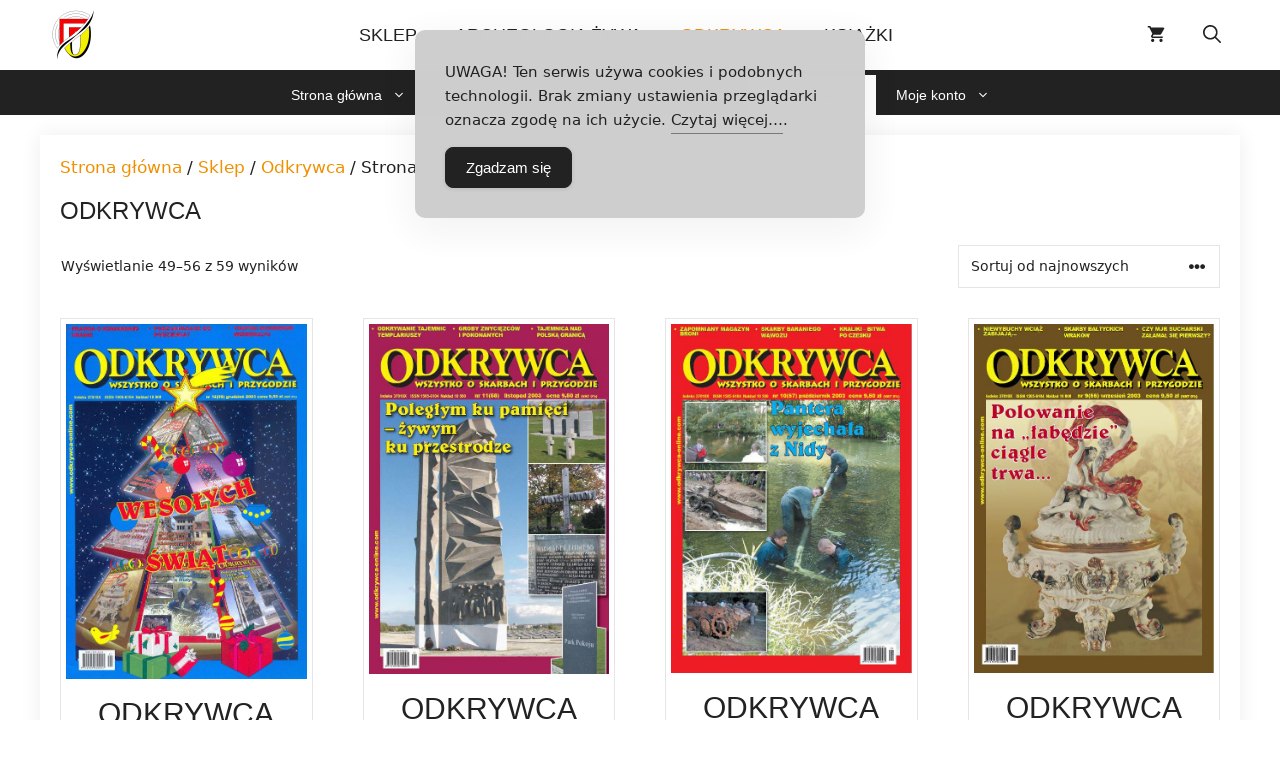

--- FILE ---
content_type: text/html; charset=UTF-8
request_url: https://ibhik.pl/kategoria/odkrywca/page/7/?query_type_rok=or&filter_rok=2003%2C2007%2C2009%2C2017%2C2019
body_size: 21353
content:
<!DOCTYPE html><html lang="pl-PL"><head><meta charset="UTF-8">  <script>!function(f,b,e,v,n,t,s)
{if(f.fbq)return;n=f.fbq=function(){n.callMethod?
n.callMethod.apply(n,arguments):n.queue.push(arguments)};
if(!f._fbq)f._fbq=n;n.push=n;n.loaded=!0;n.version='2.0';
n.queue=[];t=b.createElement(e);t.async=!0;
t.src=v;s=b.getElementsByTagName(e)[0];
s.parentNode.insertBefore(t,s)}(window, document,'script',
'https://connect.facebook.net/en_US/fbevents.js');
fbq('init', '3517020398334732');
fbq('track', 'PageView');</script> <noscript><img height="1" width="1" style="display:none"
src="https://www.facebook.com/tr?id=3517020398334732&ev=PageView&noscript=1"
/></noscript>  <script async src="https://www.googletagmanager.com/gtag/js?id=UA-90406700-4"></script> <script>window.dataLayer = window.dataLayer || [];
  function gtag(){dataLayer.push(arguments);}
  gtag('js', new Date());

  gtag('config', 'UA-90406700-4');</script><link media="all" href="https://ibhik.pl/wp-content/cache/autoptimize/1/css/autoptimize_8ca7456eb3c92c0fd95a7606204061b3.css" rel="stylesheet"><link media="only screen and (max-width: 768px)" href="https://ibhik.pl/wp-content/cache/autoptimize/1/css/autoptimize_6fe211f8bb15af76999ce9135805d7af.css" rel="stylesheet"><link media="(max-width:768px)" href="https://ibhik.pl/wp-content/cache/autoptimize/1/css/autoptimize_779616b399705d02d23b81b8ae89bcca.css" rel="stylesheet"><title>Kategoria: Odkrywca | Strona 7 | Instytut Badań Historycznych i Krajoznawczych</title><meta name="viewport" content="width=device-width, initial-scale=1"><meta name="robots" content="max-snippet:320,max-image-preview:large,max-video-preview:15" /><link rel="canonical" href="https://ibhik.pl/kategoria/odkrywca/page/7/" /><link rel="prev" href="https://ibhik.pl/kategoria/odkrywca/page/6/" /><link rel="next" href="https://ibhik.pl/kategoria/odkrywca/page/8/" /><meta property="og:type" content="website" /><meta property="og:locale" content="pl_PL" /><meta property="og:site_name" content="Instytut Badań Historycznych i Krajoznawczych" /><meta property="og:title" content="Kategoria: Odkrywca | Strona 7" /><meta property="og:url" content="https://ibhik.pl/kategoria/odkrywca/page/7/" /><meta property="og:image" content="https://ibhik.pl/wp-content/uploads/2021/05/odkrywca-kategoria.jpg" /><meta property="og:image:width" content="235" /><meta property="og:image:height" content="238" /><meta name="twitter:card" content="summary_large_image" /><meta name="twitter:title" content="Kategoria: Odkrywca | Strona 7" /><meta name="twitter:image" content="https://ibhik.pl/wp-content/uploads/2021/05/odkrywca-kategoria.jpg" /> <script type="application/ld+json">{"@context":"https://schema.org","@graph":[{"@type":"WebSite","@id":"https://ibhik.pl/#/schema/WebSite","url":"https://ibhik.pl/","name":"Instytut Badań Historycznych i Krajoznawczych","description":"Odkrywca | Archeologia Żywa","inLanguage":"pl-PL","potentialAction":{"@type":"SearchAction","target":{"@type":"EntryPoint","urlTemplate":"https://ibhik.pl/search/{search_term_string}/"},"query-input":"required name=search_term_string"},"publisher":{"@type":"Organization","@id":"https://ibhik.pl/#/schema/Organization","name":"Instytut Badań Historycznych i Krajoznawczych","url":"https://ibhik.pl/","logo":{"@type":"ImageObject","url":"https://ibhik.pl/wp-content/uploads/2018/11/favicon_ibhik.gif","contentUrl":"https://ibhik.pl/wp-content/uploads/2018/11/favicon_ibhik.gif","width":200,"height":200}}},{"@type":"CollectionPage","@id":"https://ibhik.pl/kategoria/odkrywca/page/7/","url":"https://ibhik.pl/kategoria/odkrywca/page/7/","name":"Kategoria: Odkrywca | Strona 7 | Instytut Badań Historycznych i Krajoznawczych","inLanguage":"pl-PL","isPartOf":{"@id":"https://ibhik.pl/#/schema/WebSite"},"breadcrumb":{"@type":"BreadcrumbList","@id":"https://ibhik.pl/#/schema/BreadcrumbList","itemListElement":[{"@type":"ListItem","position":1,"item":"https://ibhik.pl/","name":"Instytut Badań Historycznych i Krajoznawczych"},{"@type":"ListItem","position":2,"name":"Kategoria: Odkrywca"}]}}]}</script> <link rel='dns-prefetch' href='//www.googletagmanager.com' /><link href='https://fonts.gstatic.com' crossorigin rel='preconnect' /><link href='https://fonts.googleapis.com' crossorigin rel='preconnect' /><link rel="alternate" type="application/rss+xml" title="Instytut Badań Historycznych i Krajoznawczych &raquo; Kanał z wpisami" href="https://ibhik.pl/feed/" /><link rel="alternate" type="application/rss+xml" title="Instytut Badań Historycznych i Krajoznawczych &raquo; Kanał z komentarzami" href="https://ibhik.pl/comments/feed/" /><link rel="alternate" type="application/rss+xml" title="Kanał Instytut Badań Historycznych i Krajoznawczych &raquo; Odkrywca Kategoria" href="https://ibhik.pl/kategoria/odkrywca/feed/" /><style id='wp-img-auto-sizes-contain-inline-css'>img:is([sizes=auto i],[sizes^="auto," i]){contain-intrinsic-size:3000px 1500px}
/*# sourceURL=wp-img-auto-sizes-contain-inline-css */</style><style id='wp-block-library-inline-css'>:root{--wp-block-synced-color:#7a00df;--wp-block-synced-color--rgb:122,0,223;--wp-bound-block-color:var(--wp-block-synced-color);--wp-editor-canvas-background:#ddd;--wp-admin-theme-color:#007cba;--wp-admin-theme-color--rgb:0,124,186;--wp-admin-theme-color-darker-10:#006ba1;--wp-admin-theme-color-darker-10--rgb:0,107,160.5;--wp-admin-theme-color-darker-20:#005a87;--wp-admin-theme-color-darker-20--rgb:0,90,135;--wp-admin-border-width-focus:2px}@media (min-resolution:192dpi){:root{--wp-admin-border-width-focus:1.5px}}.wp-element-button{cursor:pointer}:root .has-very-light-gray-background-color{background-color:#eee}:root .has-very-dark-gray-background-color{background-color:#313131}:root .has-very-light-gray-color{color:#eee}:root .has-very-dark-gray-color{color:#313131}:root .has-vivid-green-cyan-to-vivid-cyan-blue-gradient-background{background:linear-gradient(135deg,#00d084,#0693e3)}:root .has-purple-crush-gradient-background{background:linear-gradient(135deg,#34e2e4,#4721fb 50%,#ab1dfe)}:root .has-hazy-dawn-gradient-background{background:linear-gradient(135deg,#faaca8,#dad0ec)}:root .has-subdued-olive-gradient-background{background:linear-gradient(135deg,#fafae1,#67a671)}:root .has-atomic-cream-gradient-background{background:linear-gradient(135deg,#fdd79a,#004a59)}:root .has-nightshade-gradient-background{background:linear-gradient(135deg,#330968,#31cdcf)}:root .has-midnight-gradient-background{background:linear-gradient(135deg,#020381,#2874fc)}:root{--wp--preset--font-size--normal:16px;--wp--preset--font-size--huge:42px}.has-regular-font-size{font-size:1em}.has-larger-font-size{font-size:2.625em}.has-normal-font-size{font-size:var(--wp--preset--font-size--normal)}.has-huge-font-size{font-size:var(--wp--preset--font-size--huge)}.has-text-align-center{text-align:center}.has-text-align-left{text-align:left}.has-text-align-right{text-align:right}.has-fit-text{white-space:nowrap!important}#end-resizable-editor-section{display:none}.aligncenter{clear:both}.items-justified-left{justify-content:flex-start}.items-justified-center{justify-content:center}.items-justified-right{justify-content:flex-end}.items-justified-space-between{justify-content:space-between}.screen-reader-text{border:0;clip-path:inset(50%);height:1px;margin:-1px;overflow:hidden;padding:0;position:absolute;width:1px;word-wrap:normal!important}.screen-reader-text:focus{background-color:#ddd;clip-path:none;color:#444;display:block;font-size:1em;height:auto;left:5px;line-height:normal;padding:15px 23px 14px;text-decoration:none;top:5px;width:auto;z-index:100000}html :where(.has-border-color){border-style:solid}html :where([style*=border-top-color]){border-top-style:solid}html :where([style*=border-right-color]){border-right-style:solid}html :where([style*=border-bottom-color]){border-bottom-style:solid}html :where([style*=border-left-color]){border-left-style:solid}html :where([style*=border-width]){border-style:solid}html :where([style*=border-top-width]){border-top-style:solid}html :where([style*=border-right-width]){border-right-style:solid}html :where([style*=border-bottom-width]){border-bottom-style:solid}html :where([style*=border-left-width]){border-left-style:solid}html :where(img[class*=wp-image-]){height:auto;max-width:100%}:where(figure){margin:0 0 1em}html :where(.is-position-sticky){--wp-admin--admin-bar--position-offset:var(--wp-admin--admin-bar--height,0px)}@media screen and (max-width:600px){html :where(.is-position-sticky){--wp-admin--admin-bar--position-offset:0px}}

/*# sourceURL=wp-block-library-inline-css */</style><style id='global-styles-inline-css'>:root{--wp--preset--aspect-ratio--square: 1;--wp--preset--aspect-ratio--4-3: 4/3;--wp--preset--aspect-ratio--3-4: 3/4;--wp--preset--aspect-ratio--3-2: 3/2;--wp--preset--aspect-ratio--2-3: 2/3;--wp--preset--aspect-ratio--16-9: 16/9;--wp--preset--aspect-ratio--9-16: 9/16;--wp--preset--color--black: #000000;--wp--preset--color--cyan-bluish-gray: #abb8c3;--wp--preset--color--white: #ffffff;--wp--preset--color--pale-pink: #f78da7;--wp--preset--color--vivid-red: #cf2e2e;--wp--preset--color--luminous-vivid-orange: #ff6900;--wp--preset--color--luminous-vivid-amber: #fcb900;--wp--preset--color--light-green-cyan: #7bdcb5;--wp--preset--color--vivid-green-cyan: #00d084;--wp--preset--color--pale-cyan-blue: #8ed1fc;--wp--preset--color--vivid-cyan-blue: #0693e3;--wp--preset--color--vivid-purple: #9b51e0;--wp--preset--color--contrast: var(--contrast);--wp--preset--color--contrast-2: var(--contrast-2);--wp--preset--color--contrast-3: var(--contrast-3);--wp--preset--color--base: var(--base);--wp--preset--color--base-2: var(--base-2);--wp--preset--color--base-3: var(--base-3);--wp--preset--color--accent: var(--accent);--wp--preset--gradient--vivid-cyan-blue-to-vivid-purple: linear-gradient(135deg,rgb(6,147,227) 0%,rgb(155,81,224) 100%);--wp--preset--gradient--light-green-cyan-to-vivid-green-cyan: linear-gradient(135deg,rgb(122,220,180) 0%,rgb(0,208,130) 100%);--wp--preset--gradient--luminous-vivid-amber-to-luminous-vivid-orange: linear-gradient(135deg,rgb(252,185,0) 0%,rgb(255,105,0) 100%);--wp--preset--gradient--luminous-vivid-orange-to-vivid-red: linear-gradient(135deg,rgb(255,105,0) 0%,rgb(207,46,46) 100%);--wp--preset--gradient--very-light-gray-to-cyan-bluish-gray: linear-gradient(135deg,rgb(238,238,238) 0%,rgb(169,184,195) 100%);--wp--preset--gradient--cool-to-warm-spectrum: linear-gradient(135deg,rgb(74,234,220) 0%,rgb(151,120,209) 20%,rgb(207,42,186) 40%,rgb(238,44,130) 60%,rgb(251,105,98) 80%,rgb(254,248,76) 100%);--wp--preset--gradient--blush-light-purple: linear-gradient(135deg,rgb(255,206,236) 0%,rgb(152,150,240) 100%);--wp--preset--gradient--blush-bordeaux: linear-gradient(135deg,rgb(254,205,165) 0%,rgb(254,45,45) 50%,rgb(107,0,62) 100%);--wp--preset--gradient--luminous-dusk: linear-gradient(135deg,rgb(255,203,112) 0%,rgb(199,81,192) 50%,rgb(65,88,208) 100%);--wp--preset--gradient--pale-ocean: linear-gradient(135deg,rgb(255,245,203) 0%,rgb(182,227,212) 50%,rgb(51,167,181) 100%);--wp--preset--gradient--electric-grass: linear-gradient(135deg,rgb(202,248,128) 0%,rgb(113,206,126) 100%);--wp--preset--gradient--midnight: linear-gradient(135deg,rgb(2,3,129) 0%,rgb(40,116,252) 100%);--wp--preset--font-size--small: 13px;--wp--preset--font-size--medium: 20px;--wp--preset--font-size--large: 36px;--wp--preset--font-size--x-large: 42px;--wp--preset--spacing--20: 0.44rem;--wp--preset--spacing--30: 0.67rem;--wp--preset--spacing--40: 1rem;--wp--preset--spacing--50: 1.5rem;--wp--preset--spacing--60: 2.25rem;--wp--preset--spacing--70: 3.38rem;--wp--preset--spacing--80: 5.06rem;--wp--preset--shadow--natural: 6px 6px 9px rgba(0, 0, 0, 0.2);--wp--preset--shadow--deep: 12px 12px 50px rgba(0, 0, 0, 0.4);--wp--preset--shadow--sharp: 6px 6px 0px rgba(0, 0, 0, 0.2);--wp--preset--shadow--outlined: 6px 6px 0px -3px rgb(255, 255, 255), 6px 6px rgb(0, 0, 0);--wp--preset--shadow--crisp: 6px 6px 0px rgb(0, 0, 0);}:where(.is-layout-flex){gap: 0.5em;}:where(.is-layout-grid){gap: 0.5em;}body .is-layout-flex{display: flex;}.is-layout-flex{flex-wrap: wrap;align-items: center;}.is-layout-flex > :is(*, div){margin: 0;}body .is-layout-grid{display: grid;}.is-layout-grid > :is(*, div){margin: 0;}:where(.wp-block-columns.is-layout-flex){gap: 2em;}:where(.wp-block-columns.is-layout-grid){gap: 2em;}:where(.wp-block-post-template.is-layout-flex){gap: 1.25em;}:where(.wp-block-post-template.is-layout-grid){gap: 1.25em;}.has-black-color{color: var(--wp--preset--color--black) !important;}.has-cyan-bluish-gray-color{color: var(--wp--preset--color--cyan-bluish-gray) !important;}.has-white-color{color: var(--wp--preset--color--white) !important;}.has-pale-pink-color{color: var(--wp--preset--color--pale-pink) !important;}.has-vivid-red-color{color: var(--wp--preset--color--vivid-red) !important;}.has-luminous-vivid-orange-color{color: var(--wp--preset--color--luminous-vivid-orange) !important;}.has-luminous-vivid-amber-color{color: var(--wp--preset--color--luminous-vivid-amber) !important;}.has-light-green-cyan-color{color: var(--wp--preset--color--light-green-cyan) !important;}.has-vivid-green-cyan-color{color: var(--wp--preset--color--vivid-green-cyan) !important;}.has-pale-cyan-blue-color{color: var(--wp--preset--color--pale-cyan-blue) !important;}.has-vivid-cyan-blue-color{color: var(--wp--preset--color--vivid-cyan-blue) !important;}.has-vivid-purple-color{color: var(--wp--preset--color--vivid-purple) !important;}.has-black-background-color{background-color: var(--wp--preset--color--black) !important;}.has-cyan-bluish-gray-background-color{background-color: var(--wp--preset--color--cyan-bluish-gray) !important;}.has-white-background-color{background-color: var(--wp--preset--color--white) !important;}.has-pale-pink-background-color{background-color: var(--wp--preset--color--pale-pink) !important;}.has-vivid-red-background-color{background-color: var(--wp--preset--color--vivid-red) !important;}.has-luminous-vivid-orange-background-color{background-color: var(--wp--preset--color--luminous-vivid-orange) !important;}.has-luminous-vivid-amber-background-color{background-color: var(--wp--preset--color--luminous-vivid-amber) !important;}.has-light-green-cyan-background-color{background-color: var(--wp--preset--color--light-green-cyan) !important;}.has-vivid-green-cyan-background-color{background-color: var(--wp--preset--color--vivid-green-cyan) !important;}.has-pale-cyan-blue-background-color{background-color: var(--wp--preset--color--pale-cyan-blue) !important;}.has-vivid-cyan-blue-background-color{background-color: var(--wp--preset--color--vivid-cyan-blue) !important;}.has-vivid-purple-background-color{background-color: var(--wp--preset--color--vivid-purple) !important;}.has-black-border-color{border-color: var(--wp--preset--color--black) !important;}.has-cyan-bluish-gray-border-color{border-color: var(--wp--preset--color--cyan-bluish-gray) !important;}.has-white-border-color{border-color: var(--wp--preset--color--white) !important;}.has-pale-pink-border-color{border-color: var(--wp--preset--color--pale-pink) !important;}.has-vivid-red-border-color{border-color: var(--wp--preset--color--vivid-red) !important;}.has-luminous-vivid-orange-border-color{border-color: var(--wp--preset--color--luminous-vivid-orange) !important;}.has-luminous-vivid-amber-border-color{border-color: var(--wp--preset--color--luminous-vivid-amber) !important;}.has-light-green-cyan-border-color{border-color: var(--wp--preset--color--light-green-cyan) !important;}.has-vivid-green-cyan-border-color{border-color: var(--wp--preset--color--vivid-green-cyan) !important;}.has-pale-cyan-blue-border-color{border-color: var(--wp--preset--color--pale-cyan-blue) !important;}.has-vivid-cyan-blue-border-color{border-color: var(--wp--preset--color--vivid-cyan-blue) !important;}.has-vivid-purple-border-color{border-color: var(--wp--preset--color--vivid-purple) !important;}.has-vivid-cyan-blue-to-vivid-purple-gradient-background{background: var(--wp--preset--gradient--vivid-cyan-blue-to-vivid-purple) !important;}.has-light-green-cyan-to-vivid-green-cyan-gradient-background{background: var(--wp--preset--gradient--light-green-cyan-to-vivid-green-cyan) !important;}.has-luminous-vivid-amber-to-luminous-vivid-orange-gradient-background{background: var(--wp--preset--gradient--luminous-vivid-amber-to-luminous-vivid-orange) !important;}.has-luminous-vivid-orange-to-vivid-red-gradient-background{background: var(--wp--preset--gradient--luminous-vivid-orange-to-vivid-red) !important;}.has-very-light-gray-to-cyan-bluish-gray-gradient-background{background: var(--wp--preset--gradient--very-light-gray-to-cyan-bluish-gray) !important;}.has-cool-to-warm-spectrum-gradient-background{background: var(--wp--preset--gradient--cool-to-warm-spectrum) !important;}.has-blush-light-purple-gradient-background{background: var(--wp--preset--gradient--blush-light-purple) !important;}.has-blush-bordeaux-gradient-background{background: var(--wp--preset--gradient--blush-bordeaux) !important;}.has-luminous-dusk-gradient-background{background: var(--wp--preset--gradient--luminous-dusk) !important;}.has-pale-ocean-gradient-background{background: var(--wp--preset--gradient--pale-ocean) !important;}.has-electric-grass-gradient-background{background: var(--wp--preset--gradient--electric-grass) !important;}.has-midnight-gradient-background{background: var(--wp--preset--gradient--midnight) !important;}.has-small-font-size{font-size: var(--wp--preset--font-size--small) !important;}.has-medium-font-size{font-size: var(--wp--preset--font-size--medium) !important;}.has-large-font-size{font-size: var(--wp--preset--font-size--large) !important;}.has-x-large-font-size{font-size: var(--wp--preset--font-size--x-large) !important;}
/*# sourceURL=global-styles-inline-css */</style><style id='classic-theme-styles-inline-css'>/*! This file is auto-generated */
.wp-block-button__link{color:#fff;background-color:#32373c;border-radius:9999px;box-shadow:none;text-decoration:none;padding:calc(.667em + 2px) calc(1.333em + 2px);font-size:1.125em}.wp-block-file__button{background:#32373c;color:#fff;text-decoration:none}
/*# sourceURL=/wp-includes/css/classic-themes.min.css */</style><style id='simple-gdpr-cookie-compliance-inline-css'>:root{--sgcc-text-color:#222222;--sgcc-link-color:#222222;--sgcc-link-hover-color:#dd9933;--sgcc-notice-background-color:rgb(206,206,206);--sgcc-cookie-icon-color:#222222;--sgcc-close-button-background-color:#222222;--sgcc-close-button-hover-background-color:rgb(221,153,51);--sgcc-close-button-color:#ffffff;--sgcc-close-button-hover-color:#ffffff;--sgcc-accept-button-background-color:#222222;--sgcc-accept-button-hover-background-color:rgb(221,153,51);--sgcc-accept-button-color:#ffffff;--sgcc-accept-button-hover-color:#ffffff;--sgcc-accept-button-border-color:#222222;--sgcc-accept-button-hover-border-color:rgb(221,153,51);}.sgcc-main-wrapper[data-layout=custom_width],.sgcc-main-wrapper[data-layout=pop_up]{--width :450px;}.sgcc-main-wrapper[data-layout=custom_width].position-top-center{--top :30px;}
/*# sourceURL=simple-gdpr-cookie-compliance-inline-css */</style><style id='woocommerce-inline-inline-css'>.woocommerce form .form-row .required { visibility: visible; }
/*# sourceURL=woocommerce-inline-inline-css */</style><style id='generate-style-inline-css'>#nav-below {display:none;}.no-featured-image-padding .post-image {margin-left:-20px;margin-right:-20px;}.post-image-above-header .no-featured-image-padding .inside-article .post-image {margin-top:-20px;}@media (max-width:768px){.no-featured-image-padding .post-image {margin-left:-30px;margin-right:-30px;}.post-image-above-header .no-featured-image-padding .inside-article .post-image {margin-top:-30px;}}
body{background-color:var(--base-3);color:var(--contrast);}a{color:var(--accent);}a:hover, a:focus, a:active{color:var(--contrast);}.wp-block-group__inner-container{max-width:1200px;margin-left:auto;margin-right:auto;}.generate-back-to-top{font-size:20px;border-radius:3px;position:fixed;bottom:30px;right:30px;line-height:40px;width:40px;text-align:center;z-index:10;transition:opacity 300ms ease-in-out;opacity:0.1;transform:translateY(1000px);}.generate-back-to-top__show{opacity:1;transform:translateY(0);}:root{--contrast:#222222;--contrast-2:#a67e34;--contrast-3:#757575;--base:#ffffff;--base-2:#6a6969;--base-3:#ffffff;--accent:#ef9002;}:root .has-contrast-color{color:var(--contrast);}:root .has-contrast-background-color{background-color:var(--contrast);}:root .has-contrast-2-color{color:var(--contrast-2);}:root .has-contrast-2-background-color{background-color:var(--contrast-2);}:root .has-contrast-3-color{color:var(--contrast-3);}:root .has-contrast-3-background-color{background-color:var(--contrast-3);}:root .has-base-color{color:var(--base);}:root .has-base-background-color{background-color:var(--base);}:root .has-base-2-color{color:var(--base-2);}:root .has-base-2-background-color{background-color:var(--base-2);}:root .has-base-3-color{color:var(--base-3);}:root .has-base-3-background-color{background-color:var(--base-3);}:root .has-accent-color{color:var(--accent);}:root .has-accent-background-color{background-color:var(--accent);}.gp-modal:not(.gp-modal--open):not(.gp-modal--transition){display:none;}.gp-modal--transition:not(.gp-modal--open){pointer-events:none;}.gp-modal-overlay:not(.gp-modal-overlay--open):not(.gp-modal--transition){display:none;}.gp-modal__overlay{display:none;position:fixed;top:0;left:0;right:0;bottom:0;background:rgba(0,0,0,0.2);display:flex;justify-content:center;align-items:center;z-index:10000;backdrop-filter:blur(3px);transition:opacity 500ms ease;opacity:0;}.gp-modal--open:not(.gp-modal--transition) .gp-modal__overlay{opacity:1;}.gp-modal__container{max-width:100%;max-height:100vh;transform:scale(0.9);transition:transform 500ms ease;padding:0 10px;}.gp-modal--open:not(.gp-modal--transition) .gp-modal__container{transform:scale(1);}.search-modal-fields{display:flex;}.gp-search-modal .gp-modal__overlay{align-items:flex-start;padding-top:25vh;background:var(--gp-search-modal-overlay-bg-color);}.search-modal-form{width:500px;max-width:100%;background-color:var(--gp-search-modal-bg-color);color:var(--gp-search-modal-text-color);}.search-modal-form .search-field, .search-modal-form .search-field:focus{width:100%;height:60px;background-color:transparent;border:0;appearance:none;color:currentColor;}.search-modal-fields button, .search-modal-fields button:active, .search-modal-fields button:focus, .search-modal-fields button:hover{background-color:transparent;border:0;color:currentColor;width:60px;}.top-bar{font-size:15px;}.main-title{font-size:25px;}.main-navigation a, .main-navigation .menu-toggle, .main-navigation .menu-bar-items{font-family:Oswald, sans-serif;font-weight:500;text-transform:uppercase;font-size:18px;}@media (max-width: 1024px){.main-navigation a, .main-navigation .menu-toggle, .main-navigation .menu-bar-items{font-size:18px;}}.widget-title{font-size:20px;}button:not(.menu-toggle),html input[type="button"],input[type="reset"],input[type="submit"],.button,.wp-block-button .wp-block-button__link{font-family:Oswald, sans-serif;font-size:16px;}.site-info{font-size:14px;}h1{font-family:Oswald, sans-serif;font-weight:500;text-transform:uppercase;font-size:24px;}h2{font-family:Oswald, sans-serif;font-weight:400;font-size:24px;}h3{text-transform:uppercase;font-size:18px;}h1.entry-title{font-size:40px;}.top-bar{background-color:var(--contrast-2);color:var(--base-3);}.top-bar a{color:var(--base-3);}.top-bar a:hover{color:var(--base-3);}.site-header{background-color:var(--base-3);color:var(--contrast-2);}.site-header a{color:var(--contrast-2);}.main-title a,.main-title a:hover{color:var(--contrast);}.site-description{color:var(--contrast-3);}.mobile-menu-control-wrapper .menu-toggle,.mobile-menu-control-wrapper .menu-toggle:hover,.mobile-menu-control-wrapper .menu-toggle:focus,.has-inline-mobile-toggle #site-navigation.toggled{background-color:rgba(0, 0, 0, 0.02);}.main-navigation,.main-navigation ul ul{background-color:var(--base-3);}.main-navigation .main-nav ul li a, .main-navigation .menu-toggle, .main-navigation .menu-bar-items{color:var(--contrast);}.main-navigation .main-nav ul li:not([class*="current-menu-"]):hover > a, .main-navigation .main-nav ul li:not([class*="current-menu-"]):focus > a, .main-navigation .main-nav ul li.sfHover:not([class*="current-menu-"]) > a, .main-navigation .menu-bar-item:hover > a, .main-navigation .menu-bar-item.sfHover > a{color:var(--accent);}button.menu-toggle:hover,button.menu-toggle:focus{color:var(--contrast);}.main-navigation .main-nav ul li[class*="current-menu-"] > a{color:var(--accent);background-color:var(--base-3);}.navigation-search input[type="search"],.navigation-search input[type="search"]:active, .navigation-search input[type="search"]:focus, .main-navigation .main-nav ul li.search-item.active > a, .main-navigation .menu-bar-items .search-item.active > a{color:var(--accent);}.main-navigation ul ul{background-color:var(--accent);}.main-navigation .main-nav ul ul li a{color:var(--contrast);}.main-navigation .main-nav ul ul li:not([class*="current-menu-"]):hover > a,.main-navigation .main-nav ul ul li:not([class*="current-menu-"]):focus > a, .main-navigation .main-nav ul ul li.sfHover:not([class*="current-menu-"]) > a{color:var(--contrast);}.main-navigation .main-nav ul ul li[class*="current-menu-"] > a{color:var(--contrast);}.separate-containers .inside-article, .separate-containers .comments-area, .separate-containers .page-header, .one-container .container, .separate-containers .paging-navigation, .inside-page-header{background-color:var(--base-3);}.entry-title a{color:var(--contrast);}.entry-meta{color:var(--contrast-3);}.entry-meta a{color:var(--contrast-3);}.entry-meta a:hover{color:var(--contrast);}h1{color:var(--contrast);}h2{color:var(--contrast);}.sidebar .widget{background-color:var(--base-3);}.sidebar .widget .widget-title{color:var(--contrast);}.footer-widgets{color:var(--base-3);background-color:var(--contrast);}.footer-widgets a{color:#dfdfdf;}.footer-widgets a:hover{color:var(--base-3);}.footer-widgets .widget-title{color:var(--base-3);}.site-info{color:var(--base-3);background-color:var(--contrast);}.site-info a{color:#dfdfdf;}.site-info a:hover{color:#ffffff;}.footer-bar .widget_nav_menu .current-menu-item a{color:#ffffff;}input[type="text"],input[type="email"],input[type="url"],input[type="password"],input[type="search"],input[type="tel"],input[type="number"],textarea,select{color:var(--contrast-3);background-color:var(--base-3);border-color:var(--base-2);}input[type="text"]:focus,input[type="email"]:focus,input[type="url"]:focus,input[type="password"]:focus,input[type="search"]:focus,input[type="tel"]:focus,input[type="number"]:focus,textarea:focus,select:focus{color:var(--contrast-3);background-color:var(--base-3);border-color:var(--base-2);}button,html input[type="button"],input[type="reset"],input[type="submit"],a.button,a.wp-block-button__link:not(.has-background){color:var(--contrast);background-color:var(--base-3);}button:hover,html input[type="button"]:hover,input[type="reset"]:hover,input[type="submit"]:hover,a.button:hover,button:focus,html input[type="button"]:focus,input[type="reset"]:focus,input[type="submit"]:focus,a.button:focus,a.wp-block-button__link:not(.has-background):active,a.wp-block-button__link:not(.has-background):focus,a.wp-block-button__link:not(.has-background):hover{color:var(--base-3);background-color:var(--accent);}a.generate-back-to-top{background-color:rgba( 0,0,0,0.4 );color:#999999;}a.generate-back-to-top:hover,a.generate-back-to-top:focus{background-color:rgba( 0,0,0,0.6 );color:#ffffff;}:root{--gp-search-modal-bg-color:var(--base-3);--gp-search-modal-text-color:var(--contrast);--gp-search-modal-overlay-bg-color:rgba(0,0,0,0.2);}@media (max-width: 900px){.main-navigation .menu-bar-item:hover > a, .main-navigation .menu-bar-item.sfHover > a{background:none;color:var(--contrast);}}.inside-top-bar{padding:10px;}.inside-top-bar.grid-container{max-width:1220px;}.inside-header{padding:0px;}.inside-header.grid-container{max-width:1200px;}.separate-containers .inside-article, .separate-containers .comments-area, .separate-containers .page-header, .separate-containers .paging-navigation, .one-container .site-content, .inside-page-header{padding:20px;}.site-main .wp-block-group__inner-container{padding:20px;}.separate-containers .paging-navigation{padding-top:20px;padding-bottom:20px;}.entry-content .alignwide, body:not(.no-sidebar) .entry-content .alignfull{margin-left:-20px;width:calc(100% + 40px);max-width:calc(100% + 40px);}.one-container.right-sidebar .site-main,.one-container.both-right .site-main{margin-right:20px;}.one-container.left-sidebar .site-main,.one-container.both-left .site-main{margin-left:20px;}.one-container.both-sidebars .site-main{margin:0px 20px 0px 20px;}.one-container.archive .post:not(:last-child):not(.is-loop-template-item), .one-container.blog .post:not(:last-child):not(.is-loop-template-item){padding-bottom:20px;}.main-navigation .main-nav ul li a,.menu-toggle,.main-navigation .menu-bar-item > a{padding-left:19px;padding-right:19px;line-height:70px;}.main-navigation .main-nav ul ul li a{padding:10px 19px 10px 19px;}.navigation-search input[type="search"]{height:70px;}.rtl .menu-item-has-children .dropdown-menu-toggle{padding-left:19px;}.menu-item-has-children .dropdown-menu-toggle{padding-right:19px;}.rtl .main-navigation .main-nav ul li.menu-item-has-children > a{padding-right:19px;}.footer-widgets-container{padding:20px 10px 20px 10px;}.footer-widgets-container.grid-container{max-width:1220px;}.inside-site-info{padding:20px;}.inside-site-info.grid-container{max-width:1240px;}@media (max-width:768px){.separate-containers .inside-article, .separate-containers .comments-area, .separate-containers .page-header, .separate-containers .paging-navigation, .one-container .site-content, .inside-page-header{padding:30px;}.site-main .wp-block-group__inner-container{padding:30px;}.inside-site-info{padding-right:10px;padding-left:10px;}.entry-content .alignwide, body:not(.no-sidebar) .entry-content .alignfull{margin-left:-30px;width:calc(100% + 60px);max-width:calc(100% + 60px);}.one-container .site-main .paging-navigation{margin-bottom:20px;}}/* End cached CSS */.is-right-sidebar{width:20%;}.is-left-sidebar{width:25%;}.site-content .content-area{width:100%;}@media (max-width: 900px){.main-navigation .menu-toggle,.sidebar-nav-mobile:not(#sticky-placeholder){display:block;}.main-navigation ul,.gen-sidebar-nav,.main-navigation:not(.slideout-navigation):not(.toggled) .main-nav > ul,.has-inline-mobile-toggle #site-navigation .inside-navigation > *:not(.navigation-search):not(.main-nav){display:none;}.nav-align-right .inside-navigation,.nav-align-center .inside-navigation{justify-content:space-between;}}
.dynamic-author-image-rounded{border-radius:100%;}.dynamic-featured-image, .dynamic-author-image{vertical-align:middle;}.one-container.blog .dynamic-content-template:not(:last-child), .one-container.archive .dynamic-content-template:not(:last-child){padding-bottom:0px;}.dynamic-entry-excerpt > p:last-child{margin-bottom:0px;}
.main-navigation .main-nav ul li a,.menu-toggle,.main-navigation .menu-bar-item > a{transition: line-height 300ms ease}.main-navigation.toggled .main-nav > ul{background-color: var(--base-3)}.sticky-enabled .gen-sidebar-nav.is_stuck .main-navigation {margin-bottom: 0px;}.sticky-enabled .gen-sidebar-nav.is_stuck {z-index: 500;}.sticky-enabled .main-navigation.is_stuck {box-shadow: 0 2px 2px -2px rgba(0, 0, 0, .2);}.navigation-stick:not(.gen-sidebar-nav) {left: 0;right: 0;width: 100% !important;}.both-sticky-menu .main-navigation:not(#mobile-header).toggled .main-nav > ul,.mobile-sticky-menu .main-navigation:not(#mobile-header).toggled .main-nav > ul,.mobile-header-sticky #mobile-header.toggled .main-nav > ul {position: absolute;left: 0;right: 0;z-index: 999;}.nav-float-right .navigation-stick {width: 100% !important;left: 0;}.nav-float-right .navigation-stick .navigation-branding {margin-right: auto;}.main-navigation.has-sticky-branding:not(.grid-container) .inside-navigation:not(.grid-container) .navigation-branding{margin-left: 10px;}
@media (max-width: 900px){.main-navigation .main-nav ul li a,.main-navigation .menu-toggle,.main-navigation .mobile-bar-items a,.main-navigation .menu-bar-item > a{line-height:49px;}.main-navigation .site-logo.navigation-logo img, .mobile-header-navigation .site-logo.mobile-header-logo img, .navigation-search input[type="search"]{height:49px;}}
/*# sourceURL=generate-style-inline-css */</style><style id='generateblocks-inline-css'>:root{--gb-container-width:1200px;}.gb-container .wp-block-image img{vertical-align:middle;}.gb-grid-wrapper .wp-block-image{margin-bottom:0;}.gb-highlight{background:none;}.gb-shape{line-height:0;}
/*# sourceURL=generateblocks-inline-css */</style><style id='generate-secondary-nav-inline-css'>.secondary-navigation{background-color:var(--contrast);}.secondary-navigation .main-nav ul li a,.secondary-navigation .menu-toggle,.secondary-menu-bar-items .menu-bar-item > a{color:var(--base-3);}.secondary-navigation .secondary-menu-bar-items{color:var(--base-3);}button.secondary-menu-toggle:hover,button.secondary-menu-toggle:focus{color:var(--base-3);}.widget-area .secondary-navigation{margin-bottom:20px;}.secondary-navigation ul ul{background-color:var(--contrast);top:auto;}.secondary-navigation .main-nav ul ul li a{color:var(--base-3);}.secondary-navigation .main-nav ul li:not([class*="current-menu-"]):hover > a, .secondary-navigation .main-nav ul li:not([class*="current-menu-"]):focus > a, .secondary-navigation .main-nav ul li.sfHover:not([class*="current-menu-"]) > a, .secondary-menu-bar-items .menu-bar-item:hover > a{color:var(--base-2);background-color:var(--accent);}.secondary-navigation .main-nav ul ul li:not([class*="current-menu-"]):hover > a,.secondary-navigation .main-nav ul ul li:not([class*="current-menu-"]):focus > a,.secondary-navigation .main-nav ul ul li.sfHover:not([class*="current-menu-"]) > a{color:var(--contrast);background-color:var(--accent);}.secondary-navigation .main-nav ul li[class*="current-menu-"] > a{color:var(--contrast);background-color:var(--base-3);}.secondary-navigation .main-nav ul ul li[class*="current-menu-"] > a{color:var(--base-3);background-color:var(--contrast);}.secondary-navigation.toggled .dropdown-menu-toggle:before{display:none;}@media (max-width: 900px) {.secondary-menu-bar-items .menu-bar-item:hover > a{background: none;color: var(--base-3);}}
.secondary-navigation .main-nav ul li a, .secondary-navigation .menu-toggle, .secondary-navigation .menu-bar-items{font-family:Oswald, sans-serif;font-weight:400;font-size:14px;}
/*# sourceURL=generate-secondary-nav-inline-css */</style><style id='generate-navigation-branding-inline-css'>@media (max-width: 900px){.site-header, #site-navigation, #sticky-navigation{display:none !important;opacity:0.0;}#mobile-header{display:block !important;width:100% !important;}#mobile-header .main-nav > ul{display:none;}#mobile-header.toggled .main-nav > ul, #mobile-header .menu-toggle, #mobile-header .mobile-bar-items{display:block;}#mobile-header .main-nav{-ms-flex:0 0 100%;flex:0 0 100%;-webkit-box-ordinal-group:5;-ms-flex-order:4;order:4;}}.main-navigation.has-branding.grid-container .navigation-branding, .main-navigation.has-branding:not(.grid-container) .inside-navigation:not(.grid-container) .navigation-branding{margin-left:10px;}.main-navigation .sticky-navigation-logo, .main-navigation.navigation-stick .site-logo:not(.mobile-header-logo){display:none;}.main-navigation.navigation-stick .sticky-navigation-logo{display:block;}.navigation-branding img, .site-logo.mobile-header-logo img{height:70px;width:auto;}.navigation-branding .main-title{line-height:70px;}@media (max-width: 1210px){#site-navigation .navigation-branding, #sticky-navigation .navigation-branding{margin-left:10px;}}@media (max-width: 900px){.main-navigation.has-branding.nav-align-center .menu-bar-items, .main-navigation.has-sticky-branding.navigation-stick.nav-align-center .menu-bar-items{margin-left:auto;}.navigation-branding{margin-right:auto;margin-left:10px;}.navigation-branding .main-title, .mobile-header-navigation .site-logo{margin-left:10px;}.navigation-branding img, .site-logo.mobile-header-logo{height:49px;}.navigation-branding .main-title{line-height:49px;}}
/*# sourceURL=generate-navigation-branding-inline-css */</style><style id='generate-woocommerce-inline-css'>.woocommerce #respond input#submit, .woocommerce a.button, .woocommerce button.button, .woocommerce input.button, .wc-block-components-button{color:var(--contrast);background-color:var(--base-3);text-decoration:none;font-size:16px;}.woocommerce #respond input#submit:hover, .woocommerce a.button:hover, .woocommerce button.button:hover, .woocommerce input.button:hover, .wc-block-components-button:hover{color:var(--base-3);background-color:var(--accent);}.woocommerce #respond input#submit.alt, .woocommerce a.button.alt, .woocommerce button.button.alt, .woocommerce input.button.alt, .woocommerce #respond input#submit.alt.disabled, .woocommerce #respond input#submit.alt.disabled:hover, .woocommerce #respond input#submit.alt:disabled, .woocommerce #respond input#submit.alt:disabled:hover, .woocommerce #respond input#submit.alt:disabled[disabled], .woocommerce #respond input#submit.alt:disabled[disabled]:hover, .woocommerce a.button.alt.disabled, .woocommerce a.button.alt.disabled:hover, .woocommerce a.button.alt:disabled, .woocommerce a.button.alt:disabled:hover, .woocommerce a.button.alt:disabled[disabled], .woocommerce a.button.alt:disabled[disabled]:hover, .woocommerce button.button.alt.disabled, .woocommerce button.button.alt.disabled:hover, .woocommerce button.button.alt:disabled, .woocommerce button.button.alt:disabled:hover, .woocommerce button.button.alt:disabled[disabled], .woocommerce button.button.alt:disabled[disabled]:hover, .woocommerce input.button.alt.disabled, .woocommerce input.button.alt.disabled:hover, .woocommerce input.button.alt:disabled, .woocommerce input.button.alt:disabled:hover, .woocommerce input.button.alt:disabled[disabled], .woocommerce input.button.alt:disabled[disabled]:hover{color:#ffffff;background-color:#ff9900;}.woocommerce #respond input#submit.alt:hover, .woocommerce a.button.alt:hover, .woocommerce button.button.alt:hover, .woocommerce input.button.alt:hover{color:#ffffff;background-color:#ff9900;}button.wc-block-components-panel__button{font-size:inherit;}.woocommerce .star-rating span:before, .woocommerce p.stars:hover a::before{color:#ffa200;}.woocommerce span.onsale{background-color:#222222;color:#ffffff;}.woocommerce ul.products li.product .price, .woocommerce div.product p.price{color:#222222;}.woocommerce div.product .woocommerce-tabs ul.tabs li a{color:#222222;}.woocommerce div.product .woocommerce-tabs ul.tabs li a:hover, .woocommerce div.product .woocommerce-tabs ul.tabs li.active a{color:#1e73be;}.woocommerce-message{background-color:rgba(156,255,120,0.6);color:var(--contrast);}div.woocommerce-message a.button, div.woocommerce-message a.button:focus, div.woocommerce-message a.button:hover, div.woocommerce-message a, div.woocommerce-message a:focus, div.woocommerce-message a:hover{color:var(--contrast);}.woocommerce-info{background-color:var(--accent);color:var(--contrast);}div.woocommerce-info a.button, div.woocommerce-info a.button:focus, div.woocommerce-info a.button:hover, div.woocommerce-info a, div.woocommerce-info a:focus, div.woocommerce-info a:hover{color:var(--contrast);}.woocommerce-error{background-color:#e13f30;color:#ffffff;}div.woocommerce-error a.button, div.woocommerce-error a.button:focus, div.woocommerce-error a.button:hover, div.woocommerce-error a, div.woocommerce-error a:focus, div.woocommerce-error a:hover{color:#ffffff;}.woocommerce-product-details__short-description{color:var(--contrast);}#wc-mini-cart{background-color:#ffffff;color:#000000;}#wc-mini-cart a:not(.button), #wc-mini-cart a.remove{color:#000000;}#wc-mini-cart .button{color:var(--contrast);}#wc-mini-cart .button:hover, #wc-mini-cart .button:focus, #wc-mini-cart .button:active{color:var(--base-3);}.woocommerce #content div.product div.images, .woocommerce div.product div.images, .woocommerce-page #content div.product div.images, .woocommerce-page div.product div.images{width:40%;}.add-to-cart-panel{background-color:#ffffff;color:#000000;}.add-to-cart-panel a:not(.button){color:#000000;}.woocommerce .widget_price_filter .price_slider_wrapper .ui-widget-content{background-color:#dddddd;}.woocommerce .widget_price_filter .ui-slider .ui-slider-range, .woocommerce .widget_price_filter .ui-slider .ui-slider-handle{background-color:#666666;}.cart-contents > span.number-of-items{background-color:rgba(0,0,0,0.05);}.cart-contents .amount{display:none;}.cart-contents > span.number-of-items{display:inline-block;}.woocommerce-MyAccount-navigation li.is-active a:after, a.button.wc-forward:after{display:none;}#payment .payment_methods>.wc_payment_method>label:before{font-family:WooCommerce;content:"\e039";}#payment .payment_methods li.wc_payment_method>input[type=radio]:first-child:checked+label:before{content:"\e03c";}.woocommerce-ordering:after{font-family:WooCommerce;content:"\e00f";}.wc-columns-container .products, .woocommerce .related ul.products, .woocommerce .up-sells ul.products{grid-gap:50px;}@media (max-width: 1024px){.woocommerce .wc-columns-container.wc-tablet-columns-2 .products{-ms-grid-columns:(1fr)[2];grid-template-columns:repeat(2, 1fr);}.wc-related-upsell-tablet-columns-2 .related ul.products, .wc-related-upsell-tablet-columns-2 .up-sells ul.products{-ms-grid-columns:(1fr)[2];grid-template-columns:repeat(2, 1fr);}}@media (max-width:768px){.add-to-cart-panel .continue-shopping{background-color:#ffffff;}.woocommerce #content div.product div.images,.woocommerce div.product div.images,.woocommerce-page #content div.product div.images,.woocommerce-page div.product div.images{width:100%;}}@media (max-width: 900px){nav.toggled .main-nav li.wc-menu-item{display:none !important;}.mobile-bar-items.wc-mobile-cart-items{z-index:1;}}
.woocommerce ul.products li.product .woocommerce-LoopProduct-link h2, .woocommerce ul.products li.product .woocommerce-loop-category__title{font-size:30px;}
/*# sourceURL=generate-woocommerce-inline-css */</style> <script src="https://ibhik.pl/wp-includes/js/jquery/jquery.min.js" id="jquery-core-js"></script> <script src="https://ibhik.pl/wp-includes/js/jquery/jquery-migrate.min.js" id="jquery-migrate-js"></script> <script async='async' src="https://ibhik.pl/wp-content/plugins/woocommerce/assets/js/jquery-blockui/jquery.blockUI.min.js" id="wc-jquery-blockui-js" defer data-wp-strategy="defer"></script> <script id="wc-add-to-cart-js-extra">var wc_add_to_cart_params = {"ajax_url":"/wp-admin/admin-ajax.php","wc_ajax_url":"/?wc-ajax=%%endpoint%%","i18n_view_cart":"Zobacz koszyk","cart_url":"https://ibhik.pl/koszyk/","is_cart":"","cart_redirect_after_add":"no"};
//# sourceURL=wc-add-to-cart-js-extra</script> <script async='async' src="https://ibhik.pl/wp-content/plugins/woocommerce/assets/js/frontend/add-to-cart.min.js" id="wc-add-to-cart-js" defer data-wp-strategy="defer"></script> <script async='async' src="https://ibhik.pl/wp-content/plugins/woocommerce/assets/js/js-cookie/js.cookie.min.js" id="wc-js-cookie-js" defer data-wp-strategy="defer"></script> <script id="woocommerce-js-extra">var woocommerce_params = {"ajax_url":"/wp-admin/admin-ajax.php","wc_ajax_url":"/?wc-ajax=%%endpoint%%","i18n_password_show":"Poka\u017c has\u0142o","i18n_password_hide":"Ukryj has\u0142o"};
//# sourceURL=woocommerce-js-extra</script> <script async='async' src="https://ibhik.pl/wp-content/plugins/woocommerce/assets/js/frontend/woocommerce.min.js" id="woocommerce-js" defer data-wp-strategy="defer"></script> <link rel="https://api.w.org/" href="https://ibhik.pl/wp-json/" /><link rel="alternate" title="JSON" type="application/json" href="https://ibhik.pl/wp-json/wp/v2/product_cat/161" /><link rel="EditURI" type="application/rsd+xml" title="RSD" href="https://ibhik.pl/xmlrpc.php?rsd" /> <noscript><style>.woocommerce-product-gallery{ opacity: 1 !important; }</style></noscript><style>:root{  --wcpaSectionTitleSize:14px;   --wcpaLabelSize:14px;   --wcpaDescSize:13px;   --wcpaErrorSize:13px;   --wcpaLabelWeight:normal;   --wcpaDescWeight:normal;   --wcpaBorderWidth:1px;   --wcpaBorderRadius:6px;   --wcpaInputHeight:45px;   --wcpaCheckLabelSize:14px;   --wcpaCheckBorderWidth:1px;   --wcpaCheckWidth:20px;   --wcpaCheckHeight:20px;   --wcpaCheckBorderRadius:4px;   --wcpaCheckButtonRadius:5px;   --wcpaCheckButtonBorder:2px; }:root{  --wcpaButtonColor:#3340d3;   --wcpaLabelColor:#424242;   --wcpaDescColor:#797979;   --wcpaBorderColor:#c6d0e9;   --wcpaBorderColorFocus:#3561f3;   --wcpaInputBgColor:#FFFFFF;   --wcpaInputColor:#5d5d5d;   --wcpaCheckLabelColor:#4a4a4a;   --wcpaCheckBgColor:#3340d3;   --wcpaCheckBorderColor:#B9CBE3;   --wcpaCheckTickColor:#ffffff;   --wcpaRadioBgColor:#3340d3;   --wcpaRadioBorderColor:#B9CBE3;   --wcpaRadioTickColor:#ffffff;   --wcpaButtonTextColor:#ffffff;   --wcpaErrorColor:#F55050; }:root{}</style><link rel="icon" href="https://ibhik.pl/wp-content/uploads/2018/11/favicon_ibhik-64x64.png" sizes="32x32" /><link rel="icon" href="https://ibhik.pl/wp-content/uploads/2018/11/favicon_ibhik.png" sizes="192x192" /><link rel="apple-touch-icon" href="https://ibhik.pl/wp-content/uploads/2018/11/favicon_ibhik.png" /><meta name="msapplication-TileImage" content="https://ibhik.pl/wp-content/uploads/2018/11/favicon_ibhik.png" /><style id="wp-custom-css">/* GeneratePress Site CSS */ /* Content styles */
@media (min-width: 769px) {
    body:not(.home) .inside-article, .sidebar .widget, .separate-containers .comments-area {
        box-shadow: 0 0 20px rgba(0,0,0,0.07);
    }
}
button, html input[type="button"], input[type="reset"], input[type="submit"], 
a.button, 
a.button:visited,
.woocommerce a.button {
    border-width: 1px;
    border-style: solid;
    border-color: inherit;
}

a.button:hover {
	border-color: black;
}

.shadow {
	text-shadow: 1px 5px 4px rgba(0, 0, 0, 0.5);
}

/* RELATED products: wymuś 1 kolumnę na mobile (bo motyw ustawia 2 kolumny gridem już od 1024px) */
@media (max-width: 768px){

  body.woocommerce .wc-related-upsell-tablet-columns-2 .related ul.products,
  body.woocommerce .wc-related-upsell-tablet-columns-2 .up-sells ul.products,
  body.woocommerce .wc-columns-container .products,
  body.woocommerce .related ul.products,
  body.woocommerce .up-sells ul.products{
    grid-template-columns: 1fr !important;
    -ms-grid-columns: 1fr !important; /* stary fallback */
    grid-gap: 16px !important;        /* opcjonalnie mniejszy odstęp, bo masz 50px */
  }

  /* żeby pojedynczy kafelek nie miał żadnych „pozostałości” */
  body.woocommerce .related ul.products > li.product,
  body.woocommerce .up-sells ul.products > li.product{
    width: auto !important;
    float: none !important;
    margin: 0 !important;
  }
}

/* Primary navigation styles */

.main-navigation:not(.toggled) .main-nav > ul {
	position: absolute;
	top: 0;
	left: 50%;
	transform: translateX(-50%);
}

/* Secondary navigation styles */
.secondary-navigation {
	padding-top: 5px;
}

.secondary-nav-aligned-center .secondary-navigation ul, .secondary-nav-aligned-right .secondary-navigation ul {
	font-size: inherit;
}
@media (max-width: 900px) {
.secondary-navigation {
    display: none;
}
	}
	
/* WooCommerce styles */
.woocommerce ul.products li.product .woocommerce-LoopProduct-link {
    border: 1px solid rgba(0,0,0,0.1);
    box-sizing: border-box;
}

.woocommerce ul.products li.product .woocommerce-LoopProduct-link:hover {
    border: 1px solid rgba(0,0,0);
    box-sizing: border-box;
}

.woocommerce .wc-product-image {
    margin: 5px 5px 0 5px;
}

.woocommerce ul.products li.product .price {
    margin-bottom: 5px !important;
	  margin-top: 5px !important;
}

.woocommerce .woocommerce-message a.button {
	  border: 0;
} /* End GeneratePress Site CSS */

/*Stylizacja przycisków koszyka i prenumeraty*/
.wp-block-button .wp-block-button__link {
	border-radius:5px !important;
box-shadow: 0 2px 15px 0 rgba(0,0,0,0.2), 0 2px 5px 0 rgba(0,0,0,0.1);
	font-size:12px;
}

.wp-block-button .wp-block-button__link:hover {
		box-shadow: 0px 2px 2px 0px rgba(0,0,0,0.2), 0px 2px 5px 5px rgba(0,0,0,0.19);

}
	.wp-block-button {
	margin-bottom:15px;
	}
.woocommerce-info{
	font-size:20px;
	font-weight:600;
}
.button {
	background-color: #ff9900 !important;
	border-radius:5px !important;
	color:black !important;
	box-shadow: 0 2px 15px 0 rgba(0,0,0,0.2), 0 2px 5px 0 rgba(0,0,0,0.1) !important;
}

.button:hover {
    background-color: #ffb84d !important;
    color: black !important;
		box-shadow: 0px 2px 2px 0px rgba(0,0,0,0.2), 0px 2px 5px 5px rgba(0,0,0,0.19) !important;
}

/*END stylizacja przycisków*/
.woocommerce #tab-title-additional_information {
    display: none !important;
}

.dgwt-wcas-sf-wrapp input[type=search].dgwt-wcas-search-input {
	width:80%;
}

.woosticker.custom_sticker_image {
    top: 0;
    width: 150px;
    height: 150px;
    border-style: none;
    background-size: 150px;
}

.product_meta {
	display: none;
}

.woocommerce-product-attributes-item--weight{
	display:none;
}
.easypack-shipping-method-logo {
    position: relative;
    display: flex;
    flex-direction: column-reverse;
    flex-wrap: wrap;
    align-content: center;
}
/*Stylizacja metod płatności
#add_payment_method #payment ul.payment_methods li, .woocommerce-cart #payment ul.payment_methods li, .woocommerce-checkout #payment ul.payment_methods li {
    display: flex;
    flex-direction: row;
    flex-wrap: wrap;
}*/

.ct-ultimate-gdpr-consent-field {
	margin-left: 10px;}
.ct-ultimate-gdpr-consent-field-wrapper{
	display:flex;
}
	
.woocommerce ul.products li.product .price, .woocommerce div.product p.price{
    color: #0B6623 !important;
		font-size:28px;
}</style></head><body class="archive paged tax-product_cat term-odkrywca term-161 wp-custom-logo wp-embed-responsive paged-7 wp-theme-generatepress theme-generatepress post-image-above-header post-image-aligned-center infinite-scroll secondary-nav-below-header secondary-nav-aligned-center sticky-menu-fade sticky-enabled both-sticky-menu mobile-header mobile-header-logo mobile-header-sticky woocommerce woocommerce-page woocommerce-no-js no-sidebar nav-below-header separate-containers header-aligned-left dropdown-hover" itemtype="https://schema.org/Blog" itemscope> <a class="screen-reader-text skip-link" href="#content" title="Przejdź do treści">Przejdź do treści</a><nav id="mobile-header" itemtype="https://schema.org/SiteNavigationElement" itemscope class="main-navigation mobile-header-navigation has-branding has-sticky-branding wc-menu-cart-activated has-menu-bar-items"><div class="inside-navigation grid-container grid-parent"><div class="site-logo mobile-header-logo"> <a href="https://ibhik.pl/" title="Instytut Badań Historycznych i Krajoznawczych" rel="home"> <noscript><img src="https://ibhik.pl/wp-content/uploads/2018/11/favicon_ibhik.png" alt="Instytut Badań Historycznych i Krajoznawczych" class="is-logo-image" width="200" height="200" /></noscript><img src='data:image/svg+xml,%3Csvg%20xmlns=%22http://www.w3.org/2000/svg%22%20viewBox=%220%200%20200%20200%22%3E%3C/svg%3E' data-src="https://ibhik.pl/wp-content/uploads/2018/11/favicon_ibhik.png" alt="Instytut Badań Historycznych i Krajoznawczych" class="lazyload is-logo-image" width="200" height="200" /> </a></div> <button class="menu-toggle" aria-controls="mobile-menu" aria-expanded="false"> <span class="gp-icon icon-menu-bars"><svg viewBox="0 0 512 512" aria-hidden="true" xmlns="http://www.w3.org/2000/svg" width="1em" height="1em"><path d="M0 96c0-13.255 10.745-24 24-24h464c13.255 0 24 10.745 24 24s-10.745 24-24 24H24c-13.255 0-24-10.745-24-24zm0 160c0-13.255 10.745-24 24-24h464c13.255 0 24 10.745 24 24s-10.745 24-24 24H24c-13.255 0-24-10.745-24-24zm0 160c0-13.255 10.745-24 24-24h464c13.255 0 24 10.745 24 24s-10.745 24-24 24H24c-13.255 0-24-10.745-24-24z" /></svg><svg viewBox="0 0 512 512" aria-hidden="true" xmlns="http://www.w3.org/2000/svg" width="1em" height="1em"><path d="M71.029 71.029c9.373-9.372 24.569-9.372 33.942 0L256 222.059l151.029-151.03c9.373-9.372 24.569-9.372 33.942 0 9.372 9.373 9.372 24.569 0 33.942L289.941 256l151.03 151.029c9.372 9.373 9.372 24.569 0 33.942-9.373 9.372-24.569 9.372-33.942 0L256 289.941l-151.029 151.03c-9.373 9.372-24.569 9.372-33.942 0-9.372-9.373-9.372-24.569 0-33.942L222.059 256 71.029 104.971c-9.372-9.373-9.372-24.569 0-33.942z" /></svg></span><span class="mobile-menu">MENU</span> </button><div id="mobile-menu" class="main-nav"><ul id="menu-primary-menu" class=" menu sf-menu"><li id="menu-item-7335" class="menu-item menu-item-type-post_type menu-item-object-page menu-item-7335"><a href="https://ibhik.pl/sklep/">Sklep</a></li><li id="menu-item-7336" class="menu-item menu-item-type-taxonomy menu-item-object-product_cat menu-item-7336"><a href="https://ibhik.pl/kategoria/archeologia-zywa/">Archeologia Żywa</a></li><li id="menu-item-7337" class="menu-item menu-item-type-taxonomy menu-item-object-product_cat current-menu-item menu-item-7337"><a href="https://ibhik.pl/kategoria/odkrywca/" aria-current="page">Odkrywca</a></li><li id="menu-item-10308" class="menu-item menu-item-type-taxonomy menu-item-object-product_cat menu-item-10308"><a href="https://ibhik.pl/kategoria/ksiazki/">Książki</a></li><li id="menu-item-7340" class="menu-item menu-item-type-post_type menu-item-object-page menu-item-7340"><a href="https://ibhik.pl/moje-konto/">Moje konto</a></li></ul></div><div class="menu-bar-items"><span class="menu-bar-item wc-menu-item  "> <a href="https://ibhik.pl/koszyk/" class="cart-contents shopping-cart has-svg-icon" title="Zobacz swój koszyk"><span class="gp-icon shopping-cart"> <svg viewBox="0 0 576 512" aria-hidden="true" version="1.1" xmlns="http://www.w3.org/2000/svg" width="1em" height="1em"> <path fill="none" d="M0 0h576v512H0z"/> <path d="M181.54 409.6c-29.249 0-52.914 23.04-52.914 51.2 0 28.16 23.665 51.2 52.915 51.2 29.249 0 53.18-23.04 53.18-51.2 0-28.16-23.931-51.2-53.18-51.2zM22 0v51.2h53.18l95.725 194.304-35.897 62.464C115.598 342.272 141.124 384 181.54 384h319.08v-51.2h-319.08l29.249-51.2h198.096c19.943 0 37.492-10.496 46.533-26.368L550.61 89.088c9.838-16.896-2.925-37.888-23.133-37.888H133.944L108.95 0H22zm425.442 409.6c-29.25 0-52.915 23.04-52.915 51.2 0 28.16 23.665 51.2 52.915 51.2 29.249 0 53.18-23.04 53.18-51.2 0-28.16-23.931-51.2-53.18-51.2z"/> </svg> </span><span class="number-of-items no-items">0</span><span class="amount"></span></a><div id="wc-mini-cart" class="wc-mini-cart" aria-hidden="true"><div class="inside-wc-mini-cart"><div class="widget woocommerce widget_shopping_cart"><div class="widget_shopping_cart_content"></div></div></div></div> </span> <span class="menu-bar-item"> <a href="#" role="button" aria-label="Otwórz wyszukiwanie" aria-haspopup="dialog" aria-controls="gp-search" data-gpmodal-trigger="gp-search"><span class="gp-icon icon-search"><svg viewBox="0 0 512 512" aria-hidden="true" xmlns="http://www.w3.org/2000/svg" width="1em" height="1em"><path fill-rule="evenodd" clip-rule="evenodd" d="M208 48c-88.366 0-160 71.634-160 160s71.634 160 160 160 160-71.634 160-160S296.366 48 208 48zM0 208C0 93.125 93.125 0 208 0s208 93.125 208 208c0 48.741-16.765 93.566-44.843 129.024l133.826 134.018c9.366 9.379 9.355 24.575-.025 33.941-9.379 9.366-24.575 9.355-33.941-.025L337.238 370.987C301.747 399.167 256.839 416 208 416 93.125 416 0 322.875 0 208z" /></svg><svg viewBox="0 0 512 512" aria-hidden="true" xmlns="http://www.w3.org/2000/svg" width="1em" height="1em"><path d="M71.029 71.029c9.373-9.372 24.569-9.372 33.942 0L256 222.059l151.029-151.03c9.373-9.372 24.569-9.372 33.942 0 9.372 9.373 9.372 24.569 0 33.942L289.941 256l151.03 151.029c9.372 9.373 9.372 24.569 0 33.942-9.373 9.372-24.569 9.372-33.942 0L256 289.941l-151.029 151.03c-9.373 9.372-24.569 9.372-33.942 0-9.372-9.373-9.372-24.569 0-33.942L222.059 256 71.029 104.971c-9.372-9.373-9.372-24.569 0-33.942z" /></svg></span></a> </span></div></div></nav><nav class="has-branding has-sticky-branding wc-menu-cart-activated main-navigation grid-container nav-align-right has-menu-bar-items sub-menu-right" id="site-navigation" aria-label="Podstawowy"  itemtype="https://schema.org/SiteNavigationElement" itemscope><div class="inside-navigation grid-container"><div class="navigation-branding"><div class="site-logo"> <a href="https://ibhik.pl/" title="Instytut Badań Historycznych i Krajoznawczych" rel="home"> <noscript><img  class="header-image is-logo-image" alt="Instytut Badań Historycznych i Krajoznawczych" src="https://ibhik.pl/wp-content/uploads/2018/11/favicon_ibhik.gif" title="Instytut Badań Historycznych i Krajoznawczych" srcset="https://ibhik.pl/wp-content/uploads/2018/11/favicon_ibhik.gif 1x, https://ibhik.pl/wp-content/uploads/2018/11/favicon_ibhik.png 2x" width="200" height="200" /></noscript><img  class="lazyload header-image is-logo-image" alt="Instytut Badań Historycznych i Krajoznawczych" src='data:image/svg+xml,%3Csvg%20xmlns=%22http://www.w3.org/2000/svg%22%20viewBox=%220%200%20200%20200%22%3E%3C/svg%3E' data-src="https://ibhik.pl/wp-content/uploads/2018/11/favicon_ibhik.gif" title="Instytut Badań Historycznych i Krajoznawczych" data-srcset="https://ibhik.pl/wp-content/uploads/2018/11/favicon_ibhik.gif 1x, https://ibhik.pl/wp-content/uploads/2018/11/favicon_ibhik.png 2x" width="200" height="200" /> </a></div><div class="sticky-navigation-logo"> <a href="https://ibhik.pl/" title="Instytut Badań Historycznych i Krajoznawczych" rel="home"> <noscript><img src="https://ibhik.pl/wp-content/uploads/2018/11/favicon_ibhik.png" class="is-logo-image" alt="Instytut Badań Historycznych i Krajoznawczych" width="200" height="200" /></noscript><img src='data:image/svg+xml,%3Csvg%20xmlns=%22http://www.w3.org/2000/svg%22%20viewBox=%220%200%20200%20200%22%3E%3C/svg%3E' data-src="https://ibhik.pl/wp-content/uploads/2018/11/favicon_ibhik.png" class="lazyload is-logo-image" alt="Instytut Badań Historycznych i Krajoznawczych" width="200" height="200" /> </a></div></div> <button class="menu-toggle" aria-controls="primary-menu" aria-expanded="false"> <span class="gp-icon icon-menu-bars"><svg viewBox="0 0 512 512" aria-hidden="true" xmlns="http://www.w3.org/2000/svg" width="1em" height="1em"><path d="M0 96c0-13.255 10.745-24 24-24h464c13.255 0 24 10.745 24 24s-10.745 24-24 24H24c-13.255 0-24-10.745-24-24zm0 160c0-13.255 10.745-24 24-24h464c13.255 0 24 10.745 24 24s-10.745 24-24 24H24c-13.255 0-24-10.745-24-24zm0 160c0-13.255 10.745-24 24-24h464c13.255 0 24 10.745 24 24s-10.745 24-24 24H24c-13.255 0-24-10.745-24-24z" /></svg><svg viewBox="0 0 512 512" aria-hidden="true" xmlns="http://www.w3.org/2000/svg" width="1em" height="1em"><path d="M71.029 71.029c9.373-9.372 24.569-9.372 33.942 0L256 222.059l151.029-151.03c9.373-9.372 24.569-9.372 33.942 0 9.372 9.373 9.372 24.569 0 33.942L289.941 256l151.03 151.029c9.372 9.373 9.372 24.569 0 33.942-9.373 9.372-24.569 9.372-33.942 0L256 289.941l-151.029 151.03c-9.373 9.372-24.569 9.372-33.942 0-9.372-9.373-9.372-24.569 0-33.942L222.059 256 71.029 104.971c-9.372-9.373-9.372-24.569 0-33.942z" /></svg></span><span class="mobile-menu">MENU</span> </button><div id="primary-menu" class="main-nav"><ul id="menu-primary-menu-1" class=" menu sf-menu"><li class="menu-item menu-item-type-post_type menu-item-object-page menu-item-7335"><a href="https://ibhik.pl/sklep/">Sklep</a></li><li class="menu-item menu-item-type-taxonomy menu-item-object-product_cat menu-item-7336"><a href="https://ibhik.pl/kategoria/archeologia-zywa/">Archeologia Żywa</a></li><li class="menu-item menu-item-type-taxonomy menu-item-object-product_cat current-menu-item menu-item-7337"><a href="https://ibhik.pl/kategoria/odkrywca/" aria-current="page">Odkrywca</a></li><li class="menu-item menu-item-type-taxonomy menu-item-object-product_cat menu-item-10308"><a href="https://ibhik.pl/kategoria/ksiazki/">Książki</a></li><li class="menu-item menu-item-type-post_type menu-item-object-page menu-item-7340"><a href="https://ibhik.pl/moje-konto/">Moje konto</a></li></ul></div><div class="menu-bar-items"><span class="menu-bar-item wc-menu-item  "> <a href="https://ibhik.pl/koszyk/" class="cart-contents shopping-cart has-svg-icon" title="Zobacz swój koszyk"><span class="gp-icon shopping-cart"> <svg viewBox="0 0 576 512" aria-hidden="true" version="1.1" xmlns="http://www.w3.org/2000/svg" width="1em" height="1em"> <path fill="none" d="M0 0h576v512H0z"/> <path d="M181.54 409.6c-29.249 0-52.914 23.04-52.914 51.2 0 28.16 23.665 51.2 52.915 51.2 29.249 0 53.18-23.04 53.18-51.2 0-28.16-23.931-51.2-53.18-51.2zM22 0v51.2h53.18l95.725 194.304-35.897 62.464C115.598 342.272 141.124 384 181.54 384h319.08v-51.2h-319.08l29.249-51.2h198.096c19.943 0 37.492-10.496 46.533-26.368L550.61 89.088c9.838-16.896-2.925-37.888-23.133-37.888H133.944L108.95 0H22zm425.442 409.6c-29.25 0-52.915 23.04-52.915 51.2 0 28.16 23.665 51.2 52.915 51.2 29.249 0 53.18-23.04 53.18-51.2 0-28.16-23.931-51.2-53.18-51.2z"/> </svg> </span><span class="number-of-items no-items">0</span><span class="amount"></span></a><div id="wc-mini-cart" class="wc-mini-cart" aria-hidden="true"><div class="inside-wc-mini-cart"><div class="widget woocommerce widget_shopping_cart"><div class="widget_shopping_cart_content"></div></div></div></div> </span> <span class="menu-bar-item"> <a href="#" role="button" aria-label="Otwórz wyszukiwanie" aria-haspopup="dialog" aria-controls="gp-search" data-gpmodal-trigger="gp-search"><span class="gp-icon icon-search"><svg viewBox="0 0 512 512" aria-hidden="true" xmlns="http://www.w3.org/2000/svg" width="1em" height="1em"><path fill-rule="evenodd" clip-rule="evenodd" d="M208 48c-88.366 0-160 71.634-160 160s71.634 160 160 160 160-71.634 160-160S296.366 48 208 48zM0 208C0 93.125 93.125 0 208 0s208 93.125 208 208c0 48.741-16.765 93.566-44.843 129.024l133.826 134.018c9.366 9.379 9.355 24.575-.025 33.941-9.379 9.366-24.575 9.355-33.941-.025L337.238 370.987C301.747 399.167 256.839 416 208 416 93.125 416 0 322.875 0 208z" /></svg><svg viewBox="0 0 512 512" aria-hidden="true" xmlns="http://www.w3.org/2000/svg" width="1em" height="1em"><path d="M71.029 71.029c9.373-9.372 24.569-9.372 33.942 0L256 222.059l151.029-151.03c9.373-9.372 24.569-9.372 33.942 0 9.372 9.373 9.372 24.569 0 33.942L289.941 256l151.03 151.029c9.372 9.373 9.372 24.569 0 33.942-9.373 9.372-24.569 9.372-33.942 0L256 289.941l-151.029 151.03c-9.373 9.372-24.569 9.372-33.942 0-9.372-9.373-9.372-24.569 0-33.942L222.059 256 71.029 104.971c-9.372-9.373-9.372-24.569 0-33.942z" /></svg></span></a> </span></div></div></nav><nav id="secondary-navigation" aria-label="Secondary" class="secondary-navigation" itemtype="https://schema.org/SiteNavigationElement" itemscope><div class="inside-navigation grid-container grid-parent"> <button class="menu-toggle secondary-menu-toggle"> <span class="gp-icon icon-menu-bars"><svg viewBox="0 0 512 512" aria-hidden="true" xmlns="http://www.w3.org/2000/svg" width="1em" height="1em"><path d="M0 96c0-13.255 10.745-24 24-24h464c13.255 0 24 10.745 24 24s-10.745 24-24 24H24c-13.255 0-24-10.745-24-24zm0 160c0-13.255 10.745-24 24-24h464c13.255 0 24 10.745 24 24s-10.745 24-24 24H24c-13.255 0-24-10.745-24-24zm0 160c0-13.255 10.745-24 24-24h464c13.255 0 24 10.745 24 24s-10.745 24-24 24H24c-13.255 0-24-10.745-24-24z" /></svg><svg viewBox="0 0 512 512" aria-hidden="true" xmlns="http://www.w3.org/2000/svg" width="1em" height="1em"><path d="M71.029 71.029c9.373-9.372 24.569-9.372 33.942 0L256 222.059l151.029-151.03c9.373-9.372 24.569-9.372 33.942 0 9.372 9.373 9.372 24.569 0 33.942L289.941 256l151.03 151.029c9.372 9.373 9.372 24.569 0 33.942-9.373 9.372-24.569 9.372-33.942 0L256 289.941l-151.029 151.03c-9.373 9.372-24.569 9.372-33.942 0-9.372-9.373-9.372-24.569 0-33.942L222.059 256 71.029 104.971c-9.372-9.373-9.372-24.569 0-33.942z" /></svg></span><span class="screen-reader-text">Menu</span> </button><div class="main-nav"><ul id="menu-secondary-menu" class=" secondary-menu sf-menu"><li id="menu-item-375" class="menu-item menu-item-type-post_type menu-item-object-page menu-item-has-children menu-item-375"><a href="https://ibhik.pl/sklep/">Strona główna<span role="presentation" class="dropdown-menu-toggle"><span class="gp-icon icon-arrow"><svg viewBox="0 0 330 512" aria-hidden="true" xmlns="http://www.w3.org/2000/svg" width="1em" height="1em"><path d="M305.913 197.085c0 2.266-1.133 4.815-2.833 6.514L171.087 335.593c-1.7 1.7-4.249 2.832-6.515 2.832s-4.815-1.133-6.515-2.832L26.064 203.599c-1.7-1.7-2.832-4.248-2.832-6.514s1.132-4.816 2.832-6.515l14.162-14.163c1.7-1.699 3.966-2.832 6.515-2.832 2.266 0 4.815 1.133 6.515 2.832l111.316 111.317 111.316-111.317c1.7-1.699 4.249-2.832 6.515-2.832s4.815 1.133 6.515 2.832l14.162 14.163c1.7 1.7 2.833 4.249 2.833 6.515z" /></svg></span></span></a><ul class="sub-menu"><li id="menu-item-376" class="menu-item menu-item-type-post_type menu-item-object-page menu-item-376"><a href="https://ibhik.pl/sklep/">Sklep</a></li><li id="menu-item-357" class="menu-item menu-item-type-custom menu-item-object-custom menu-item-357"><a href="https://archeologia.com.pl">Strona Archeologii Żywej</a></li><li id="menu-item-358" class="menu-item menu-item-type-custom menu-item-object-custom menu-item-358"><a href="http://odkrywca.pl">Strona Odkrywcy</a></li></ul></li><li id="menu-item-318" class="menu-item menu-item-type-taxonomy menu-item-object-product_cat menu-item-has-children menu-item-318"><a href="https://ibhik.pl/kategoria/prenumerata/">Prenumeraty<span role="presentation" class="dropdown-menu-toggle"><span class="gp-icon icon-arrow"><svg viewBox="0 0 330 512" aria-hidden="true" xmlns="http://www.w3.org/2000/svg" width="1em" height="1em"><path d="M305.913 197.085c0 2.266-1.133 4.815-2.833 6.514L171.087 335.593c-1.7 1.7-4.249 2.832-6.515 2.832s-4.815-1.133-6.515-2.832L26.064 203.599c-1.7-1.7-2.832-4.248-2.832-6.514s1.132-4.816 2.832-6.515l14.162-14.163c1.7-1.699 3.966-2.832 6.515-2.832 2.266 0 4.815 1.133 6.515 2.832l111.316 111.317 111.316-111.317c1.7-1.699 4.249-2.832 6.515-2.832s4.815 1.133 6.515 2.832l14.162 14.163c1.7 1.7 2.833 4.249 2.833 6.515z" /></svg></span></span></a><ul class="sub-menu"><li id="menu-item-319" class="menu-item menu-item-type-custom menu-item-object-custom menu-item-319"><a href="http://ibhik.pl/sklep/prenumerata-archeologia-zywa/">Prenumerata Archeologii Żywej</a></li><li id="menu-item-321" class="menu-item menu-item-type-custom menu-item-object-custom menu-item-321"><a href="http://ibhik.pl/sklep/prenumerata-odkrywca/">Prenumerata Odkrywcy</a></li><li id="menu-item-10305" class="menu-item menu-item-type-taxonomy menu-item-object-product_cat menu-item-10305"><a href="https://ibhik.pl/kategoria/ksiazki/">Książki</a></li></ul></li><li id="menu-item-7320" class="menu-item menu-item-type-taxonomy menu-item-object-product_cat menu-item-has-children menu-item-7320"><a href="https://ibhik.pl/kategoria/archeologia-zywa/">Archeologia Żywa<span role="presentation" class="dropdown-menu-toggle"><span class="gp-icon icon-arrow"><svg viewBox="0 0 330 512" aria-hidden="true" xmlns="http://www.w3.org/2000/svg" width="1em" height="1em"><path d="M305.913 197.085c0 2.266-1.133 4.815-2.833 6.514L171.087 335.593c-1.7 1.7-4.249 2.832-6.515 2.832s-4.815-1.133-6.515-2.832L26.064 203.599c-1.7-1.7-2.832-4.248-2.832-6.514s1.132-4.816 2.832-6.515l14.162-14.163c1.7-1.699 3.966-2.832 6.515-2.832 2.266 0 4.815 1.133 6.515 2.832l111.316 111.317 111.316-111.317c1.7-1.699 4.249-2.832 6.515-2.832s4.815 1.133 6.515 2.832l14.162 14.163c1.7 1.7 2.833 4.249 2.833 6.515z" /></svg></span></span></a><ul class="sub-menu"><li id="menu-item-313" class="menu-item menu-item-type-taxonomy menu-item-object-product_cat menu-item-313"><a href="https://ibhik.pl/kategoria/archeologia-zywa/numery-az/">Numery</a></li><li id="menu-item-325" class="menu-item menu-item-type-custom menu-item-object-custom menu-item-325"><a href="http://www.e-kiosk.pl/index.php?page=titleissues&#038;id_title=108616">E-wydanie</a></li><li id="menu-item-320" class="menu-item menu-item-type-custom menu-item-object-custom menu-item-320"><a href="http://ibhik.pl/sklep/prenumerata-archeologia-zywa/">Prenumerata</a></li><li id="menu-item-315" class="menu-item menu-item-type-taxonomy menu-item-object-product_cat menu-item-315"><a href="https://ibhik.pl/kategoria/archeologia-zywa/gadzety-az/">Sprzęt AŻ</a></li></ul></li><li id="menu-item-7321" class="menu-item menu-item-type-taxonomy menu-item-object-product_cat current-menu-item menu-item-has-children menu-item-7321"><a href="https://ibhik.pl/kategoria/odkrywca/" aria-current="page">Odkrywca<span role="presentation" class="dropdown-menu-toggle"><span class="gp-icon icon-arrow"><svg viewBox="0 0 330 512" aria-hidden="true" xmlns="http://www.w3.org/2000/svg" width="1em" height="1em"><path d="M305.913 197.085c0 2.266-1.133 4.815-2.833 6.514L171.087 335.593c-1.7 1.7-4.249 2.832-6.515 2.832s-4.815-1.133-6.515-2.832L26.064 203.599c-1.7-1.7-2.832-4.248-2.832-6.514s1.132-4.816 2.832-6.515l14.162-14.163c1.7-1.699 3.966-2.832 6.515-2.832 2.266 0 4.815 1.133 6.515 2.832l111.316 111.317 111.316-111.317c1.7-1.699 4.249-2.832 6.515-2.832s4.815 1.133 6.515 2.832l14.162 14.163c1.7 1.7 2.833 4.249 2.833 6.515z" /></svg></span></span></a><ul class="sub-menu"><li id="menu-item-316" class="menu-item menu-item-type-taxonomy menu-item-object-product_cat menu-item-316"><a href="https://ibhik.pl/kategoria/odkrywca/numery-odk/">Numery</a></li><li id="menu-item-300" class="menu-item menu-item-type-custom menu-item-object-custom menu-item-300"><a href="http://www.e-kiosk.pl/index.php?page=titleissues&#038;id_title=108615">E-wydanie</a></li><li id="menu-item-322" class="menu-item menu-item-type-custom menu-item-object-custom menu-item-322"><a href="http://ibhik.pl/sklep/prenumerata-odkrywca/">Prenumerata</a></li><li id="menu-item-317" class="menu-item menu-item-type-taxonomy menu-item-object-product_cat menu-item-317"><a href="https://ibhik.pl/kategoria/odkrywca/gadzety-odk/">Sprzęt Odkrywcy</a></li></ul></li><li id="menu-item-196" class="menu-item menu-item-type-post_type menu-item-object-page menu-item-has-children menu-item-196"><a href="https://ibhik.pl/moje-konto/">Moje konto<span role="presentation" class="dropdown-menu-toggle"><span class="gp-icon icon-arrow"><svg viewBox="0 0 330 512" aria-hidden="true" xmlns="http://www.w3.org/2000/svg" width="1em" height="1em"><path d="M305.913 197.085c0 2.266-1.133 4.815-2.833 6.514L171.087 335.593c-1.7 1.7-4.249 2.832-6.515 2.832s-4.815-1.133-6.515-2.832L26.064 203.599c-1.7-1.7-2.832-4.248-2.832-6.514s1.132-4.816 2.832-6.515l14.162-14.163c1.7-1.699 3.966-2.832 6.515-2.832 2.266 0 4.815 1.133 6.515 2.832l111.316 111.317 111.316-111.317c1.7-1.699 4.249-2.832 6.515-2.832s4.815 1.133 6.515 2.832l14.162 14.163c1.7 1.7 2.833 4.249 2.833 6.515z" /></svg></span></span></a><ul class="sub-menu"><li id="menu-item-195" class="menu-item menu-item-type-post_type menu-item-object-page menu-item-195"><a href="https://ibhik.pl/koszyk/">Koszyk</a></li><li id="menu-item-199" class="menu-item menu-item-type-post_type menu-item-object-page menu-item-199"><a href="https://ibhik.pl/zamowienie/">Zamówienie</a></li></ul></li></ul></div></div></nav><div class="site grid-container container hfeed" id="page"><div class="site-content" id="content"><div class="content-area" id="primary"><main class="site-main" id="main"><div class="woocommerce-archive-wrapper"><div class="inside-article"><div class="entry-content" itemprop="text"><nav class="woocommerce-breadcrumb" aria-label="Breadcrumb"><a href="https://ibhik.pl">Strona główna</a>&nbsp;&#47;&nbsp;<a href="https://ibhik.pl/sklep/">Sklep</a>&nbsp;&#47;&nbsp;<a href="https://ibhik.pl/kategoria/odkrywca/">Odkrywca</a>&nbsp;&#47;&nbsp;Strona 7</nav><header class="woocommerce-products-header"><h1 class="woocommerce-products-header__title page-title">Odkrywca</h1></header><div id="wc-column-container" class="wc-columns-container wc-columns-4 wc-tablet-columns-2 wc-mobile-columns-1"><div class="woocommerce-notices-wrapper"></div><form class="woocommerce-ordering" method="get"> <select
 name="orderby"
 class="orderby"
 aria-label="Zamówienie w sklepie"
 ><option value="popularity" >Sortuj wg popularności</option><option value="date"  selected='selected'>Sortuj od najnowszych</option><option value="price" >Sortuj po cenie od najniższej</option><option value="price-desc" >Sortuj po cenie od najwyższej</option> </select> <input type="hidden" name="paged" value="1" /> <input type="hidden" name="query_type_rok" value="or" /><input type="hidden" name="filter_rok" value="2003,2007,2009,2017,2019" /></form><p class="woocommerce-result-count" role="alert" aria-relevant="all" data-is-sorted-by="true"> Wyświetlanie 49&ndash;56 z 59 wyników<span class="screen-reader-text">Posortowane według najnowszych</span></p><ul class="products columns-4"><li class="infinite-scroll-item no-featured-image-padding sales-flash-overlay woocommerce-text-align-center woocommerce-image-align-center do-quantity-buttons product type-product post-653 status-publish first instock product_cat-300 product_cat-numery-odk product_tag-301 product_tag-numer has-post-thumbnail taxable shipping-taxable purchasable product-type-simple"> <a href="https://ibhik.pl/sklep/odkrywca-12-2003/" class="woocommerce-LoopProduct-link woocommerce-loop-product__link"><div class="wc-product-image"><div class="inside-wc-product-image"><noscript><img width="540" height="796" src="https://ibhik.pl/wp-content/uploads/2018/12/59.jpg" class="attachment-woocommerce_thumbnail size-woocommerce_thumbnail" alt="12 (59) GRUDZIEŃ 2003" decoding="async" srcset="https://ibhik.pl/wp-content/uploads/2018/12/59.jpg 571w, https://ibhik.pl/wp-content/uploads/2018/12/59-102x150.jpg 102w, https://ibhik.pl/wp-content/uploads/2018/12/59-203x300.jpg 203w, https://ibhik.pl/wp-content/uploads/2018/12/59-271x400.jpg 271w, https://ibhik.pl/wp-content/uploads/2018/12/59-488x720.jpg 488w, https://ibhik.pl/wp-content/uploads/2018/12/59-64x94.jpg 64w" sizes="(max-width: 540px) 100vw, 540px" /></noscript><img width="540" height="796" src='data:image/svg+xml,%3Csvg%20xmlns=%22http://www.w3.org/2000/svg%22%20viewBox=%220%200%20540%20796%22%3E%3C/svg%3E' data-src="https://ibhik.pl/wp-content/uploads/2018/12/59.jpg" class="lazyload attachment-woocommerce_thumbnail size-woocommerce_thumbnail" alt="12 (59) GRUDZIEŃ 2003" decoding="async" data-srcset="https://ibhik.pl/wp-content/uploads/2018/12/59.jpg 571w, https://ibhik.pl/wp-content/uploads/2018/12/59-102x150.jpg 102w, https://ibhik.pl/wp-content/uploads/2018/12/59-203x300.jpg 203w, https://ibhik.pl/wp-content/uploads/2018/12/59-271x400.jpg 271w, https://ibhik.pl/wp-content/uploads/2018/12/59-488x720.jpg 488w, https://ibhik.pl/wp-content/uploads/2018/12/59-64x94.jpg 64w" data-sizes="(max-width: 540px) 100vw, 540px" /></div></div><h2 class="woocommerce-loop-product__title">ODKRYWCA 12/2003</h2> <span class="price"><span class="woocommerce-Price-amount amount"><bdi>5,15&nbsp;<span class="woocommerce-Price-currencySymbol">&#122;&#322;</span></bdi></span></span> </a><a href="/kategoria/odkrywca/page/7/?query_type_rok=or&#038;filter_rok=2003%2C2007%2C2009%2C2017%2C2019&#038;add-to-cart=653" aria-describedby="woocommerce_loop_add_to_cart_link_describedby_653" data-quantity="1" class="button product_type_simple add_to_cart_button ajax_add_to_cart" data-product_id="653" data-product_sku="O59" aria-label="Dodaj do koszyka: &bdquo;ODKRYWCA 12/2003&rdquo;" rel="nofollow" data-success_message="&ldquo;ODKRYWCA 12/2003&rdquo; został dodany do twojego koszyka" role="button">Dodaj do koszyka</a> <span id="woocommerce_loop_add_to_cart_link_describedby_653" class="screen-reader-text"> </span></li><li class="infinite-scroll-item no-featured-image-padding sales-flash-overlay woocommerce-text-align-center woocommerce-image-align-center do-quantity-buttons product type-product post-651 status-publish instock product_cat-300 product_cat-numery-odk product_tag-301 product_tag-numer has-post-thumbnail taxable shipping-taxable purchasable product-type-simple"> <a href="https://ibhik.pl/sklep/odkrywca-11-2003/" class="woocommerce-LoopProduct-link woocommerce-loop-product__link"><div class="wc-product-image"><div class="inside-wc-product-image"><noscript><img width="540" height="786" src="https://ibhik.pl/wp-content/uploads/2018/12/58.jpg" class="attachment-woocommerce_thumbnail size-woocommerce_thumbnail" alt="11 (58) LISTOPAD 2003" decoding="async" srcset="https://ibhik.pl/wp-content/uploads/2018/12/58.jpg 560w, https://ibhik.pl/wp-content/uploads/2018/12/58-103x150.jpg 103w, https://ibhik.pl/wp-content/uploads/2018/12/58-206x300.jpg 206w, https://ibhik.pl/wp-content/uploads/2018/12/58-275x400.jpg 275w, https://ibhik.pl/wp-content/uploads/2018/12/58-495x720.jpg 495w, https://ibhik.pl/wp-content/uploads/2018/12/58-64x93.jpg 64w" sizes="(max-width: 540px) 100vw, 540px" /></noscript><img width="540" height="786" src='data:image/svg+xml,%3Csvg%20xmlns=%22http://www.w3.org/2000/svg%22%20viewBox=%220%200%20540%20786%22%3E%3C/svg%3E' data-src="https://ibhik.pl/wp-content/uploads/2018/12/58.jpg" class="lazyload attachment-woocommerce_thumbnail size-woocommerce_thumbnail" alt="11 (58) LISTOPAD 2003" decoding="async" data-srcset="https://ibhik.pl/wp-content/uploads/2018/12/58.jpg 560w, https://ibhik.pl/wp-content/uploads/2018/12/58-103x150.jpg 103w, https://ibhik.pl/wp-content/uploads/2018/12/58-206x300.jpg 206w, https://ibhik.pl/wp-content/uploads/2018/12/58-275x400.jpg 275w, https://ibhik.pl/wp-content/uploads/2018/12/58-495x720.jpg 495w, https://ibhik.pl/wp-content/uploads/2018/12/58-64x93.jpg 64w" data-sizes="(max-width: 540px) 100vw, 540px" /></div></div><h2 class="woocommerce-loop-product__title">ODKRYWCA 11/2003</h2> <span class="price"><span class="woocommerce-Price-amount amount"><bdi>5,15&nbsp;<span class="woocommerce-Price-currencySymbol">&#122;&#322;</span></bdi></span></span> </a><a href="/kategoria/odkrywca/page/7/?query_type_rok=or&#038;filter_rok=2003%2C2007%2C2009%2C2017%2C2019&#038;add-to-cart=651" aria-describedby="woocommerce_loop_add_to_cart_link_describedby_651" data-quantity="1" class="button product_type_simple add_to_cart_button ajax_add_to_cart" data-product_id="651" data-product_sku="O58" aria-label="Dodaj do koszyka: &bdquo;ODKRYWCA 11/2003&rdquo;" rel="nofollow" data-success_message="&ldquo;ODKRYWCA 11/2003&rdquo; został dodany do twojego koszyka" role="button">Dodaj do koszyka</a> <span id="woocommerce_loop_add_to_cart_link_describedby_651" class="screen-reader-text"> </span></li><li class="infinite-scroll-item no-featured-image-padding sales-flash-overlay woocommerce-text-align-center woocommerce-image-align-center do-quantity-buttons product type-product post-649 status-publish outofstock product_cat-300 product_cat-numery-odk product_tag-301 product_tag-numer has-post-thumbnail taxable shipping-taxable purchasable product-type-simple"> <a href="https://ibhik.pl/sklep/odkrywca-10-2003/" class="woocommerce-LoopProduct-link woocommerce-loop-product__link"><div class="wc-product-image"><div class="inside-wc-product-image"><noscript><img width="540" height="784" src="https://ibhik.pl/wp-content/uploads/2018/12/57.jpg" class="attachment-woocommerce_thumbnail size-woocommerce_thumbnail" alt="10 (57) PAŹDZIERNIK 2003" decoding="async" srcset="https://ibhik.pl/wp-content/uploads/2018/12/57.jpg 562w, https://ibhik.pl/wp-content/uploads/2018/12/57-103x150.jpg 103w, https://ibhik.pl/wp-content/uploads/2018/12/57-207x300.jpg 207w, https://ibhik.pl/wp-content/uploads/2018/12/57-275x400.jpg 275w, https://ibhik.pl/wp-content/uploads/2018/12/57-496x720.jpg 496w, https://ibhik.pl/wp-content/uploads/2018/12/57-64x93.jpg 64w" sizes="(max-width: 540px) 100vw, 540px" /></noscript><img width="540" height="784" src='data:image/svg+xml,%3Csvg%20xmlns=%22http://www.w3.org/2000/svg%22%20viewBox=%220%200%20540%20784%22%3E%3C/svg%3E' data-src="https://ibhik.pl/wp-content/uploads/2018/12/57.jpg" class="lazyload attachment-woocommerce_thumbnail size-woocommerce_thumbnail" alt="10 (57) PAŹDZIERNIK 2003" decoding="async" data-srcset="https://ibhik.pl/wp-content/uploads/2018/12/57.jpg 562w, https://ibhik.pl/wp-content/uploads/2018/12/57-103x150.jpg 103w, https://ibhik.pl/wp-content/uploads/2018/12/57-207x300.jpg 207w, https://ibhik.pl/wp-content/uploads/2018/12/57-275x400.jpg 275w, https://ibhik.pl/wp-content/uploads/2018/12/57-496x720.jpg 496w, https://ibhik.pl/wp-content/uploads/2018/12/57-64x93.jpg 64w" data-sizes="(max-width: 540px) 100vw, 540px" /></div></div><h2 class="woocommerce-loop-product__title">ODKRYWCA 10/2003</h2> <span class="price"><span class="woocommerce-Price-amount amount"><bdi>5,15&nbsp;<span class="woocommerce-Price-currencySymbol">&#122;&#322;</span></bdi></span></span> </a><a href="https://ibhik.pl/sklep/odkrywca-10-2003/" aria-describedby="woocommerce_loop_add_to_cart_link_describedby_649" data-quantity="1" class="button product_type_simple" data-product_id="649" data-product_sku="O57" aria-label="Przeczytaj więcej o &bdquo;ODKRYWCA 10/2003&rdquo;" rel="nofollow" data-success_message="">Dowiedz się więcej</a> <span id="woocommerce_loop_add_to_cart_link_describedby_649" class="screen-reader-text"> </span></li><li class="infinite-scroll-item no-featured-image-padding sales-flash-overlay woocommerce-text-align-center woocommerce-image-align-center do-quantity-buttons product type-product post-647 status-publish last instock product_cat-300 product_cat-numery-odk product_tag-301 product_tag-numer has-post-thumbnail taxable shipping-taxable purchasable product-type-simple"> <a href="https://ibhik.pl/sklep/odkrywca-9-2003/" class="woocommerce-LoopProduct-link woocommerce-loop-product__link"><div class="wc-product-image"><div class="inside-wc-product-image"><noscript><img width="540" height="783" src="https://ibhik.pl/wp-content/uploads/2018/12/56.jpg" class="attachment-woocommerce_thumbnail size-woocommerce_thumbnail" alt="9 (56) WRZESIEŃ 2003" decoding="async" srcset="https://ibhik.pl/wp-content/uploads/2018/12/56.jpg 563w, https://ibhik.pl/wp-content/uploads/2018/12/56-103x150.jpg 103w, https://ibhik.pl/wp-content/uploads/2018/12/56-207x300.jpg 207w, https://ibhik.pl/wp-content/uploads/2018/12/56-276x400.jpg 276w, https://ibhik.pl/wp-content/uploads/2018/12/56-497x720.jpg 497w, https://ibhik.pl/wp-content/uploads/2018/12/56-64x93.jpg 64w" sizes="(max-width: 540px) 100vw, 540px" /></noscript><img width="540" height="783" src='data:image/svg+xml,%3Csvg%20xmlns=%22http://www.w3.org/2000/svg%22%20viewBox=%220%200%20540%20783%22%3E%3C/svg%3E' data-src="https://ibhik.pl/wp-content/uploads/2018/12/56.jpg" class="lazyload attachment-woocommerce_thumbnail size-woocommerce_thumbnail" alt="9 (56) WRZESIEŃ 2003" decoding="async" data-srcset="https://ibhik.pl/wp-content/uploads/2018/12/56.jpg 563w, https://ibhik.pl/wp-content/uploads/2018/12/56-103x150.jpg 103w, https://ibhik.pl/wp-content/uploads/2018/12/56-207x300.jpg 207w, https://ibhik.pl/wp-content/uploads/2018/12/56-276x400.jpg 276w, https://ibhik.pl/wp-content/uploads/2018/12/56-497x720.jpg 497w, https://ibhik.pl/wp-content/uploads/2018/12/56-64x93.jpg 64w" data-sizes="(max-width: 540px) 100vw, 540px" /></div></div><h2 class="woocommerce-loop-product__title">ODKRYWCA 9/2003</h2> <span class="price"><span class="woocommerce-Price-amount amount"><bdi>5,15&nbsp;<span class="woocommerce-Price-currencySymbol">&#122;&#322;</span></bdi></span></span> </a><a href="/kategoria/odkrywca/page/7/?query_type_rok=or&#038;filter_rok=2003%2C2007%2C2009%2C2017%2C2019&#038;add-to-cart=647" aria-describedby="woocommerce_loop_add_to_cart_link_describedby_647" data-quantity="1" class="button product_type_simple add_to_cart_button ajax_add_to_cart" data-product_id="647" data-product_sku="O56" aria-label="Dodaj do koszyka: &bdquo;ODKRYWCA 9/2003&rdquo;" rel="nofollow" data-success_message="&ldquo;ODKRYWCA 9/2003&rdquo; został dodany do twojego koszyka" role="button">Dodaj do koszyka</a> <span id="woocommerce_loop_add_to_cart_link_describedby_647" class="screen-reader-text"> </span></li><li class="infinite-scroll-item no-featured-image-padding sales-flash-overlay woocommerce-text-align-center woocommerce-image-align-center do-quantity-buttons product type-product post-645 status-publish first instock product_cat-300 product_cat-numery-odk product_tag-301 product_tag-numer has-post-thumbnail taxable shipping-taxable purchasable product-type-simple"> <a href="https://ibhik.pl/sklep/odkrywca-7-8-2003/" class="woocommerce-LoopProduct-link woocommerce-loop-product__link"><div class="wc-product-image"><div class="inside-wc-product-image"><noscript><img width="540" height="783" src="https://ibhik.pl/wp-content/uploads/2018/12/55.jpg" class="attachment-woocommerce_thumbnail size-woocommerce_thumbnail" alt="7-8 (55) lipiec-sierpień 2003" decoding="async" srcset="https://ibhik.pl/wp-content/uploads/2018/12/55.jpg 563w, https://ibhik.pl/wp-content/uploads/2018/12/55-103x150.jpg 103w, https://ibhik.pl/wp-content/uploads/2018/12/55-207x300.jpg 207w, https://ibhik.pl/wp-content/uploads/2018/12/55-276x400.jpg 276w, https://ibhik.pl/wp-content/uploads/2018/12/55-497x720.jpg 497w, https://ibhik.pl/wp-content/uploads/2018/12/55-64x93.jpg 64w" sizes="(max-width: 540px) 100vw, 540px" /></noscript><img width="540" height="783" src='data:image/svg+xml,%3Csvg%20xmlns=%22http://www.w3.org/2000/svg%22%20viewBox=%220%200%20540%20783%22%3E%3C/svg%3E' data-src="https://ibhik.pl/wp-content/uploads/2018/12/55.jpg" class="lazyload attachment-woocommerce_thumbnail size-woocommerce_thumbnail" alt="7-8 (55) lipiec-sierpień 2003" decoding="async" data-srcset="https://ibhik.pl/wp-content/uploads/2018/12/55.jpg 563w, https://ibhik.pl/wp-content/uploads/2018/12/55-103x150.jpg 103w, https://ibhik.pl/wp-content/uploads/2018/12/55-207x300.jpg 207w, https://ibhik.pl/wp-content/uploads/2018/12/55-276x400.jpg 276w, https://ibhik.pl/wp-content/uploads/2018/12/55-497x720.jpg 497w, https://ibhik.pl/wp-content/uploads/2018/12/55-64x93.jpg 64w" data-sizes="(max-width: 540px) 100vw, 540px" /></div></div><h2 class="woocommerce-loop-product__title">ODKRYWCA 7-8/2003</h2> <span class="price"><span class="woocommerce-Price-amount amount"><bdi>10,30&nbsp;<span class="woocommerce-Price-currencySymbol">&#122;&#322;</span></bdi></span></span> </a><a href="/kategoria/odkrywca/page/7/?query_type_rok=or&#038;filter_rok=2003%2C2007%2C2009%2C2017%2C2019&#038;add-to-cart=645" aria-describedby="woocommerce_loop_add_to_cart_link_describedby_645" data-quantity="1" class="button product_type_simple add_to_cart_button ajax_add_to_cart" data-product_id="645" data-product_sku="O55" aria-label="Dodaj do koszyka: &bdquo;ODKRYWCA 7-8/2003&rdquo;" rel="nofollow" data-success_message="&ldquo;ODKRYWCA 7-8/2003&rdquo; został dodany do twojego koszyka" role="button">Dodaj do koszyka</a> <span id="woocommerce_loop_add_to_cart_link_describedby_645" class="screen-reader-text"> </span></li><li class="infinite-scroll-item no-featured-image-padding sales-flash-overlay woocommerce-text-align-center woocommerce-image-align-center do-quantity-buttons product type-product post-643 status-publish instock product_cat-300 product_cat-numery-odk product_tag-301 product_tag-numer has-post-thumbnail taxable shipping-taxable purchasable product-type-simple"> <a href="https://ibhik.pl/sklep/odkrywca-6-2003/" class="woocommerce-LoopProduct-link woocommerce-loop-product__link"><div class="wc-product-image"><div class="inside-wc-product-image"><noscript><img width="540" height="787" src="https://ibhik.pl/wp-content/uploads/2018/12/53.jpg" class="attachment-woocommerce_thumbnail size-woocommerce_thumbnail" alt="6 (53) czerwiec 2003" decoding="async" srcset="https://ibhik.pl/wp-content/uploads/2018/12/53.jpg 578w, https://ibhik.pl/wp-content/uploads/2018/12/53-103x150.jpg 103w, https://ibhik.pl/wp-content/uploads/2018/12/53-206x300.jpg 206w, https://ibhik.pl/wp-content/uploads/2018/12/53-275x400.jpg 275w, https://ibhik.pl/wp-content/uploads/2018/12/53-494x720.jpg 494w, https://ibhik.pl/wp-content/uploads/2018/12/53-64x93.jpg 64w" sizes="(max-width: 540px) 100vw, 540px" /></noscript><img width="540" height="787" src='data:image/svg+xml,%3Csvg%20xmlns=%22http://www.w3.org/2000/svg%22%20viewBox=%220%200%20540%20787%22%3E%3C/svg%3E' data-src="https://ibhik.pl/wp-content/uploads/2018/12/53.jpg" class="lazyload attachment-woocommerce_thumbnail size-woocommerce_thumbnail" alt="6 (53) czerwiec 2003" decoding="async" data-srcset="https://ibhik.pl/wp-content/uploads/2018/12/53.jpg 578w, https://ibhik.pl/wp-content/uploads/2018/12/53-103x150.jpg 103w, https://ibhik.pl/wp-content/uploads/2018/12/53-206x300.jpg 206w, https://ibhik.pl/wp-content/uploads/2018/12/53-275x400.jpg 275w, https://ibhik.pl/wp-content/uploads/2018/12/53-494x720.jpg 494w, https://ibhik.pl/wp-content/uploads/2018/12/53-64x93.jpg 64w" data-sizes="(max-width: 540px) 100vw, 540px" /></div></div><h2 class="woocommerce-loop-product__title">ODKRYWCA 6/2003</h2> <span class="price"><span class="woocommerce-Price-amount amount"><bdi>5,15&nbsp;<span class="woocommerce-Price-currencySymbol">&#122;&#322;</span></bdi></span></span> </a><a href="/kategoria/odkrywca/page/7/?query_type_rok=or&#038;filter_rok=2003%2C2007%2C2009%2C2017%2C2019&#038;add-to-cart=643" aria-describedby="woocommerce_loop_add_to_cart_link_describedby_643" data-quantity="1" class="button product_type_simple add_to_cart_button ajax_add_to_cart" data-product_id="643" data-product_sku="O53" aria-label="Dodaj do koszyka: &bdquo;ODKRYWCA 6/2003&rdquo;" rel="nofollow" data-success_message="&ldquo;ODKRYWCA 6/2003&rdquo; został dodany do twojego koszyka" role="button">Dodaj do koszyka</a> <span id="woocommerce_loop_add_to_cart_link_describedby_643" class="screen-reader-text"> </span></li><li class="infinite-scroll-item no-featured-image-padding sales-flash-overlay woocommerce-text-align-center woocommerce-image-align-center do-quantity-buttons product type-product post-641 status-publish instock product_cat-300 product_cat-numery-odk product_tag-301 product_tag-numer has-post-thumbnail taxable shipping-taxable purchasable product-type-simple"> <a href="https://ibhik.pl/sklep/odkrywca-5-2003/" class="woocommerce-LoopProduct-link woocommerce-loop-product__link"><div class="wc-product-image"><div class="inside-wc-product-image"><noscript><img width="540" height="786" src="https://ibhik.pl/wp-content/uploads/2018/12/52.jpg" class="attachment-woocommerce_thumbnail size-woocommerce_thumbnail" alt="5 (52) MAJ 2003" decoding="async" srcset="https://ibhik.pl/wp-content/uploads/2018/12/52.jpg 563w, https://ibhik.pl/wp-content/uploads/2018/12/52-103x150.jpg 103w, https://ibhik.pl/wp-content/uploads/2018/12/52-206x300.jpg 206w, https://ibhik.pl/wp-content/uploads/2018/12/52-275x400.jpg 275w, https://ibhik.pl/wp-content/uploads/2018/12/52-495x720.jpg 495w, https://ibhik.pl/wp-content/uploads/2018/12/52-64x93.jpg 64w" sizes="(max-width: 540px) 100vw, 540px" /></noscript><img width="540" height="786" src='data:image/svg+xml,%3Csvg%20xmlns=%22http://www.w3.org/2000/svg%22%20viewBox=%220%200%20540%20786%22%3E%3C/svg%3E' data-src="https://ibhik.pl/wp-content/uploads/2018/12/52.jpg" class="lazyload attachment-woocommerce_thumbnail size-woocommerce_thumbnail" alt="5 (52) MAJ 2003" decoding="async" data-srcset="https://ibhik.pl/wp-content/uploads/2018/12/52.jpg 563w, https://ibhik.pl/wp-content/uploads/2018/12/52-103x150.jpg 103w, https://ibhik.pl/wp-content/uploads/2018/12/52-206x300.jpg 206w, https://ibhik.pl/wp-content/uploads/2018/12/52-275x400.jpg 275w, https://ibhik.pl/wp-content/uploads/2018/12/52-495x720.jpg 495w, https://ibhik.pl/wp-content/uploads/2018/12/52-64x93.jpg 64w" data-sizes="(max-width: 540px) 100vw, 540px" /></div></div><h2 class="woocommerce-loop-product__title">ODKRYWCA 5/2003</h2> <span class="price"><span class="woocommerce-Price-amount amount"><bdi>5,15&nbsp;<span class="woocommerce-Price-currencySymbol">&#122;&#322;</span></bdi></span></span> </a><a href="/kategoria/odkrywca/page/7/?query_type_rok=or&#038;filter_rok=2003%2C2007%2C2009%2C2017%2C2019&#038;add-to-cart=641" aria-describedby="woocommerce_loop_add_to_cart_link_describedby_641" data-quantity="1" class="button product_type_simple add_to_cart_button ajax_add_to_cart" data-product_id="641" data-product_sku="O52" aria-label="Dodaj do koszyka: &bdquo;ODKRYWCA 5/2003&rdquo;" rel="nofollow" data-success_message="&ldquo;ODKRYWCA 5/2003&rdquo; został dodany do twojego koszyka" role="button">Dodaj do koszyka</a> <span id="woocommerce_loop_add_to_cart_link_describedby_641" class="screen-reader-text"> </span></li><li class="infinite-scroll-item no-featured-image-padding sales-flash-overlay woocommerce-text-align-center woocommerce-image-align-center do-quantity-buttons product type-product post-639 status-publish last instock product_cat-300 product_cat-numery-odk product_tag-301 product_tag-numer has-post-thumbnail taxable shipping-taxable purchasable product-type-simple"> <a href="https://ibhik.pl/sklep/odkrywca-4-2003/" class="woocommerce-LoopProduct-link woocommerce-loop-product__link"><div class="wc-product-image"><div class="inside-wc-product-image"><noscript><img width="540" height="784" src="https://ibhik.pl/wp-content/uploads/2018/12/51.jpg" class="attachment-woocommerce_thumbnail size-woocommerce_thumbnail" alt="4 (51) KWIECIEŃ 2003" decoding="async" srcset="https://ibhik.pl/wp-content/uploads/2018/12/51.jpg 580w, https://ibhik.pl/wp-content/uploads/2018/12/51-103x150.jpg 103w, https://ibhik.pl/wp-content/uploads/2018/12/51-207x300.jpg 207w, https://ibhik.pl/wp-content/uploads/2018/12/51-276x400.jpg 276w, https://ibhik.pl/wp-content/uploads/2018/12/51-496x720.jpg 496w, https://ibhik.pl/wp-content/uploads/2018/12/51-64x93.jpg 64w" sizes="(max-width: 540px) 100vw, 540px" /></noscript><img width="540" height="784" src='data:image/svg+xml,%3Csvg%20xmlns=%22http://www.w3.org/2000/svg%22%20viewBox=%220%200%20540%20784%22%3E%3C/svg%3E' data-src="https://ibhik.pl/wp-content/uploads/2018/12/51.jpg" class="lazyload attachment-woocommerce_thumbnail size-woocommerce_thumbnail" alt="4 (51) KWIECIEŃ 2003" decoding="async" data-srcset="https://ibhik.pl/wp-content/uploads/2018/12/51.jpg 580w, https://ibhik.pl/wp-content/uploads/2018/12/51-103x150.jpg 103w, https://ibhik.pl/wp-content/uploads/2018/12/51-207x300.jpg 207w, https://ibhik.pl/wp-content/uploads/2018/12/51-276x400.jpg 276w, https://ibhik.pl/wp-content/uploads/2018/12/51-496x720.jpg 496w, https://ibhik.pl/wp-content/uploads/2018/12/51-64x93.jpg 64w" data-sizes="(max-width: 540px) 100vw, 540px" /></div></div><h2 class="woocommerce-loop-product__title">ODKRYWCA 4/2003</h2> <span class="price"><span class="woocommerce-Price-amount amount"><bdi>5,15&nbsp;<span class="woocommerce-Price-currencySymbol">&#122;&#322;</span></bdi></span></span> </a><a href="/kategoria/odkrywca/page/7/?query_type_rok=or&#038;filter_rok=2003%2C2007%2C2009%2C2017%2C2019&#038;add-to-cart=639" aria-describedby="woocommerce_loop_add_to_cart_link_describedby_639" data-quantity="1" class="button product_type_simple add_to_cart_button ajax_add_to_cart" data-product_id="639" data-product_sku="O51" aria-label="Dodaj do koszyka: &bdquo;ODKRYWCA 4/2003&rdquo;" rel="nofollow" data-success_message="&ldquo;ODKRYWCA 4/2003&rdquo; został dodany do twojego koszyka" role="button">Dodaj do koszyka</a> <span id="woocommerce_loop_add_to_cart_link_describedby_639" class="screen-reader-text"> </span></li></ul></div><nav class="woocommerce-pagination" aria-label="Paginacja produktów"><ul class='page-numbers'><li><a class="prev page-numbers" href="https://ibhik.pl/kategoria/odkrywca/page/6/?query_type_rok=or&#038;filter_rok=2003%2C2007%2C2009%2C2017%2C2019">&larr;</a></li><li><a aria-label="Strona 1" class="page-numbers" href="https://ibhik.pl/kategoria/odkrywca/page/1/?query_type_rok=or&#038;filter_rok=2003%2C2007%2C2009%2C2017%2C2019">1</a></li><li><a aria-label="Strona 2" class="page-numbers" href="https://ibhik.pl/kategoria/odkrywca/page/2/?query_type_rok=or&#038;filter_rok=2003%2C2007%2C2009%2C2017%2C2019">2</a></li><li><a aria-label="Strona 3" class="page-numbers" href="https://ibhik.pl/kategoria/odkrywca/page/3/?query_type_rok=or&#038;filter_rok=2003%2C2007%2C2009%2C2017%2C2019">3</a></li><li><a aria-label="Strona 4" class="page-numbers" href="https://ibhik.pl/kategoria/odkrywca/page/4/?query_type_rok=or&#038;filter_rok=2003%2C2007%2C2009%2C2017%2C2019">4</a></li><li><a aria-label="Strona 5" class="page-numbers" href="https://ibhik.pl/kategoria/odkrywca/page/5/?query_type_rok=or&#038;filter_rok=2003%2C2007%2C2009%2C2017%2C2019">5</a></li><li><a aria-label="Strona 6" class="page-numbers" href="https://ibhik.pl/kategoria/odkrywca/page/6/?query_type_rok=or&#038;filter_rok=2003%2C2007%2C2009%2C2017%2C2019">6</a></li><li><span aria-label="Strona 7" aria-current="page" class="page-numbers current">7</span></li><li><a aria-label="Strona 8" class="page-numbers" href="https://ibhik.pl/kategoria/odkrywca/page/8/?query_type_rok=or&#038;filter_rok=2003%2C2007%2C2009%2C2017%2C2019">8</a></li><li><a class="next page-numbers" href="https://ibhik.pl/kategoria/odkrywca/page/8/?query_type_rok=or&#038;filter_rok=2003%2C2007%2C2009%2C2017%2C2019">&rarr;</a></li></ul></nav></div></div></div></main></div></div></div><div class="site-footer"><div id="footer-widgets" class="site footer-widgets"><div class="footer-widgets-container grid-container"><div class="inside-footer-widgets"><div class="footer-widget-1"><aside id="text-9" class="widget inner-padding widget_text"><div class="textwidget"><p><span style="color: white;">Instytut Badań Historycznych i Krajoznawczych<br /> ul. Kaszubska 4, 50-214 Wrocław</span></p><p><span style="color: white;">e-mail: <a href="&#109;&#97;&#x69;&#x6c;&#116;&#111;&#x3a;&#x70;&#114;&#101;&#x6e;&#x75;&#109;&#101;&#x72;&#x61;&#116;&#97;&#x40;&#x6f;&#100;&#107;&#x72;&#x79;&#119;&#99;&#x61;&#x2e;&#112;&#108;"><strong><u>&#112;&#x72;&#101;&#x6e;&#117;&#x6d;&#101;&#x72;&#97;&#x74;&#97;&#x40;&#111;&#x64;&#107;&#x72;&#121;&#x77;&#99;&#x61;&#46;&#x70;&#108;</u></strong></a><br /> tel.: 71 329 71 71</span></p></div></aside></div><div class="footer-widget-2"><aside id="nav_menu-5" class="widget inner-padding widget_nav_menu"><h2 class="widget-title">MOJE KONTO</h2><div class="menu-moje-konto-stopka-container"><ul id="menu-moje-konto-stopka" class="menu"><li id="menu-item-9531" class="menu-item menu-item-type-post_type menu-item-object-page menu-item-9531"><a href="https://ibhik.pl/moje-konto/">Moje konto</a></li><li id="menu-item-9535" class="menu-item menu-item-type-custom menu-item-object-custom menu-item-9535"><a href="https://ibhik.pl/moje-konto/edit-account/">Szczegóły konta</a></li><li id="menu-item-9545" class="menu-item menu-item-type-custom menu-item-object-custom menu-item-9545"><a href="https://ibhik.pl/moje-konto/orders/">Zamówienia</a></li><li id="menu-item-9533" class="menu-item menu-item-type-post_type menu-item-object-page menu-item-9533"><a href="https://ibhik.pl/koszyk/">Koszyk</a></li><li id="menu-item-9534" class="menu-item menu-item-type-post_type menu-item-object-page menu-item-9534"><a href="https://ibhik.pl/sklep/">Sklep</a></li></ul></div></aside></div><div class="footer-widget-3"><aside id="nav_menu-8" class="widget inner-padding widget_nav_menu"><h2 class="widget-title">POMOC</h2><div class="menu-pomoc-stopka-container"><ul id="menu-pomoc-stopka" class="menu"><li id="menu-item-9536" class="menu-item menu-item-type-post_type menu-item-object-page menu-item-privacy-policy menu-item-9536"><a rel="privacy-policy" href="https://ibhik.pl/polityka-prywatnosci/">Polityka prywatności</a></li><li id="menu-item-9537" class="menu-item menu-item-type-post_type menu-item-object-page menu-item-9537"><a href="https://ibhik.pl/regulamin-sklepu/">Regulamin sklepu</a></li><li id="menu-item-9538" class="menu-item menu-item-type-post_type menu-item-object-page menu-item-9538"><a href="https://ibhik.pl/szybkie-zwroty-inpost/">Zwroty</a></li><li id="menu-item-9539" class="menu-item menu-item-type-post_type menu-item-object-page menu-item-9539"><a href="https://ibhik.pl/o-instytucie-badan-historycznych-i-krajoznawczych/">Kontakt</a></li></ul></div></aside></div></div></div></div><footer class="site-info" aria-label="Witryna"  itemtype="https://schema.org/WPFooter" itemscope><div class="inside-site-info grid-container"><div class="copyright-bar"> Korzystanie z portalu oznacza akceptację <a href="https://ibhik.pl/regulamin-sklepu/">Regulaminu</a>. <a href="https://ibhik.pl/polityka-prywatnosci/">Polityka prywatności</a>.  Wszystkie prawa zastrzeżone. &copy; Instytut Badań Historycznych i Krajoznawczych 2026</div></div></footer></div><div id="wc-sticky-cart-panel" class="add-to-cart-panel grid-container grid-parent"><div class="inside-add-to-cart-panel grid-container grid-parent"><div class="continue-shopping has-svg-icon"> <span class="gp-icon pro-close"> <svg viewBox="0 0 512 512" aria-hidden="true" role="img" version="1.1" xmlns="http://www.w3.org/2000/svg" xmlns:xlink="http://www.w3.org/1999/xlink" width="1em" height="1em"> <path d="M71.029 71.029c9.373-9.372 24.569-9.372 33.942 0L256 222.059l151.029-151.03c9.373-9.372 24.569-9.372 33.942 0 9.372 9.373 9.372 24.569 0 33.942L289.941 256l151.03 151.029c9.372 9.373 9.372 24.569 0 33.942-9.373 9.372-24.569 9.372-33.942 0L256 289.941l-151.029 151.03c-9.373 9.372-24.569 9.372-33.942 0-9.372-9.373-9.372-24.569 0-33.942L222.059 256 71.029 104.971c-9.372-9.373-9.372-24.569 0-33.942z" /> </svg> </span> <a href="#" class="continue-shopping-link"><span class="continue-shopping-text">Kontynuuj zakupy &rarr;</span></a></div><div class="cart-info"><div class="item-added"> Dodano do koszyka.</div><div class="cart-data"> 0 produktów - <span class="woocommerce-Price-amount amount"><bdi>0,00&nbsp;<span class="woocommerce-Price-currencySymbol">&#122;&#322;</span></bdi></span></div></div><div class="checkout"> <a href="https://ibhik.pl/zamowienie/" class="button">Kasa</a></div></div></div> <a title="Przewiń do początku" aria-label="Przewiń do początku" rel="nofollow" href="#" class="generate-back-to-top" data-scroll-speed="400" data-start-scroll="300" role="button"> <span class="gp-icon icon-arrow-up"><svg viewBox="0 0 330 512" aria-hidden="true" xmlns="http://www.w3.org/2000/svg" width="1em" height="1em" fill-rule="evenodd" clip-rule="evenodd" stroke-linejoin="round" stroke-miterlimit="1.414"><path d="M305.863 314.916c0 2.266-1.133 4.815-2.832 6.514l-14.157 14.163c-1.699 1.7-3.964 2.832-6.513 2.832-2.265 0-4.813-1.133-6.512-2.832L164.572 224.276 53.295 335.593c-1.699 1.7-4.247 2.832-6.512 2.832-2.265 0-4.814-1.133-6.513-2.832L26.113 321.43c-1.699-1.7-2.831-4.248-2.831-6.514s1.132-4.816 2.831-6.515L158.06 176.408c1.699-1.7 4.247-2.833 6.512-2.833 2.265 0 4.814 1.133 6.513 2.833L303.03 308.4c1.7 1.7 2.832 4.249 2.832 6.515z" fill-rule="nonzero" /></svg></span> </a><script type="speculationrules">{"prefetch":[{"source":"document","where":{"and":[{"href_matches":"/*"},{"not":{"href_matches":["/wp-*.php","/wp-admin/*","/wp-content/uploads/*","/wp-content/*","/wp-content/plugins/*","/wp-content/themes/generatepress/*","/*\\?(.+)"]}},{"not":{"selector_matches":"a[rel~=\"nofollow\"]"}},{"not":{"selector_matches":".no-prefetch, .no-prefetch a"}}]},"eagerness":"conservative"}]}</script> <aside class="sgcc-main-wrapper hidden layout-custom-width position-top-center hide-close-btn hide-cookie-icon"
data-layout="custom_width"
><div class="sgcc-container"><div class="sgcc-notice-content"><div class="message-block"><p>UWAGA! Ten serwis używa cookies i podobnych technologii.  Brak zmiany ustawienia przeglądarki oznacza zgodę na ich użycie. <a href="https://ibhik.pl/polityka-prywatnosci/">Czytaj więcej…</a>.</p></div><div class="cookie-compliance-button-block"> <button type="button" id="sgcc-accept-button" class="close-sgcc cookie-compliance-button" aria-label="Accept Cookies"> Zgadzam się </button></div></div></div></aside> <script id="generate-a11y">!function(){"use strict";if("querySelector"in document&&"addEventListener"in window){var e=document.body;e.addEventListener("pointerdown",(function(){e.classList.add("using-mouse")}),{passive:!0}),e.addEventListener("keydown",(function(){e.classList.remove("using-mouse")}),{passive:!0})}}();</script> <div class="gp-modal gp-search-modal" id="gp-search" role="dialog" aria-modal="true" aria-label="Szukaj"><div class="gp-modal__overlay" tabindex="-1" data-gpmodal-close><div class="gp-modal__container"><form role="search" method="get" class="search-modal-form" action="https://ibhik.pl/"> <label for="search-modal-input" class="screen-reader-text">Szukaj:</label><div class="search-modal-fields"> <input id="search-modal-input" type="search" class="search-field" placeholder="Szukaj &hellip;" value="" name="s" /> <button aria-label="Szukaj"><span class="gp-icon icon-search"><svg viewBox="0 0 512 512" aria-hidden="true" xmlns="http://www.w3.org/2000/svg" width="1em" height="1em"><path fill-rule="evenodd" clip-rule="evenodd" d="M208 48c-88.366 0-160 71.634-160 160s71.634 160 160 160 160-71.634 160-160S296.366 48 208 48zM0 208C0 93.125 93.125 0 208 0s208 93.125 208 208c0 48.741-16.765 93.566-44.843 129.024l133.826 134.018c9.366 9.379 9.355 24.575-.025 33.941-9.379 9.366-24.575 9.355-33.941-.025L337.238 370.987C301.747 399.167 256.839 416 208 416 93.125 416 0 322.875 0 208z" /></svg></span></button></div></form></div></div></div> <script type="application/ld+json">{"@context":"https://schema.org/","@type":"BreadcrumbList","itemListElement":[{"@type":"ListItem","position":1,"item":{"name":"Strona g\u0142\u00f3wna","@id":"https://ibhik.pl"}},{"@type":"ListItem","position":2,"item":{"name":"Sklep","@id":"https://ibhik.pl/sklep/"}},{"@type":"ListItem","position":3,"item":{"name":"Odkrywca","@id":"https://ibhik.pl/kategoria/odkrywca/"}},{"@type":"ListItem","position":4,"item":{"name":"Strona 7","@id":"https://ibhik.pl/kategoria/odkrywca/page/7/?query_type_rok=or&amp;filter_rok=2003%2C2007%2C2009%2C2017%2C2019"}}]}</script><noscript><style>.lazyload{display:none;}</style></noscript><script data-noptimize="1">window.lazySizesConfig=window.lazySizesConfig||{};window.lazySizesConfig.loadMode=1;</script><script async data-noptimize="1" src='https://ibhik.pl/wp-content/plugins/autoptimize/classes/external/js/lazysizes.min.js'></script> <script>(function () {
			var c = document.body.className;
			c = c.replace(/woocommerce-no-js/, 'woocommerce-js');
			document.body.className = c;
		})();</script> <script async='async' src="https://ibhik.pl/wp-content/plugins/gp-premium/menu-plus/functions/js/sticky.min.js" id="generate-sticky-js"></script> <script id="generate-smooth-scroll-js-extra">var gpSmoothScroll = {"elements":[".smooth-scroll","li.smooth-scroll a"],"duration":"800","offset":""};
//# sourceURL=generate-smooth-scroll-js-extra</script> <script async='async' src="https://ibhik.pl/wp-content/plugins/gp-premium/general/js/smooth-scroll.min.js" id="generate-smooth-scroll-js"></script> <script id="simple-gdpr-cookie-compliance-js-extra">var simpleGDPRCCJsObj = {"cookieExpireTime":"0","isMultisite":"1","subdomainInstall":"1"};
//# sourceURL=simple-gdpr-cookie-compliance-js-extra</script> <script async='async' src="https://ibhik.pl/wp-content/plugins/simple-gdpr-cookie-compliance/public/assets/dist/public.min.js" id="simple-gdpr-cookie-compliance-js"></script> <script id="generate-menu-js-before">var generatepressMenu = {"toggleOpenedSubMenus":true,"openSubMenuLabel":"Otw\u00f3rz podmenu","closeSubMenuLabel":"Zamknij podmenu"};
//# sourceURL=generate-menu-js-before</script> <script src="https://ibhik.pl/wp-content/themes/generatepress/assets/js/menu.min.js" id="generate-menu-js"></script> <script src="https://ibhik.pl/wp-content/cache/autoptimize/1/js/autoptimize_single_e5205f150873787f6a52cf9f01d34f62.js" id="generate-modal-js"></script> <script id="generate-back-to-top-js-before">var generatepressBackToTop = {"smooth":true};
//# sourceURL=generate-back-to-top-js-before</script> <script src="https://ibhik.pl/wp-content/themes/generatepress/assets/js/back-to-top.min.js" id="generate-back-to-top-js"></script> <script id="bm_woocommerce_front_js-js-extra">var blueMedia = {"ga4TrackingId":"G-GD35WBS569"};
//# sourceURL=bm_woocommerce_front_js-js-extra</script> <script async='async' src="https://ibhik.pl/wp-content/cache/autoptimize/1/js/autoptimize_single_713a58bf10e9ebd5fb8f5c74f254ec41.js" id="bm_woocommerce_front_js-js"></script> <script async='async' src="https://www.googletagmanager.com/gtag/js?id=G-GD35WBS569&amp;ver=1.1" id="bm_woocommerce_ga4-js"></script> <script async='async' src="https://ibhik.pl/wp-content/plugins/woocommerce/assets/js/sourcebuster/sourcebuster.min.js" id="sourcebuster-js-js"></script> <script id="wc-order-attribution-js-extra">var wc_order_attribution = {"params":{"lifetime":1.0000000000000001e-5,"session":30,"base64":false,"ajaxurl":"https://ibhik.pl/wp-admin/admin-ajax.php","prefix":"wc_order_attribution_","allowTracking":true},"fields":{"source_type":"current.typ","referrer":"current_add.rf","utm_campaign":"current.cmp","utm_source":"current.src","utm_medium":"current.mdm","utm_content":"current.cnt","utm_id":"current.id","utm_term":"current.trm","utm_source_platform":"current.plt","utm_creative_format":"current.fmt","utm_marketing_tactic":"current.tct","session_entry":"current_add.ep","session_start_time":"current_add.fd","session_pages":"session.pgs","session_count":"udata.vst","user_agent":"udata.uag"}};
//# sourceURL=wc-order-attribution-js-extra</script> <script async='async' src="https://ibhik.pl/wp-content/plugins/woocommerce/assets/js/frontend/order-attribution.min.js" id="wc-order-attribution-js"></script> <script async='async' src="https://ibhik.pl/wp-content/cache/autoptimize/1/js/autoptimize_single_23fa80543256854320eaaeeed15852fe.js" id="wpmf_play_gifs-js"></script> <script async='async' src="https://ibhik.pl/wp-content/cache/autoptimize/1/js/autoptimize_single_6a2a05ce1c173a5461298765d1d5fef3.js" id="wpmf_spin-js"></script> <script async='async' src="https://ibhik.pl/wp-content/cache/autoptimize/1/js/autoptimize_single_b18b66e2185a2b72059d971562f3194a.js" id="wpmf_spinjQuery-js"></script> <script async='async' src="https://ibhik.pl/wp-content/plugins/gp-premium/blog/functions/js/infinite-scroll.pkgd.min.js" id="infinite-scroll-js"></script> <script id="generate-blog-js-extra">var generateBlog = {"more":"+ More","loading":"Loading...","icon":"\u003Cspan class=\"gp-icon spinner\"\u003E\n\t\t\t\t\u003Csvg viewBox=\"0 0 512 512\" aria-hidden=\"true\" version=\"1.1\" xmlns=\"http://www.w3.org/2000/svg\" width=\"1em\" height=\"1em\"\u003E\n\t\t\t\t\t\u003Cpath d=\"M288 32c0 17.673-14.327 32-32 32-17.673 0-32-14.327-32-32 0-17.673 14.327-32 32-32 17.673 0 32 14.327 32 32zM288 480c0 17.673-14.327 32-32 32-17.673 0-32-14.327-32-32 0-17.673 14.327-32 32-32 17.673 0 32 14.327 32 32zM448 256c0 17.673 14.327 32 32 32 17.673 0 32-14.327 32-32 0-17.673-14.327-32-32-32-17.673 0-32 14.327-32 32zM32 288c-17.673 0-32-14.327-32-32 0-17.673 14.327-32 32-32 17.673 0 32 14.327 32 32 0 17.673-14.327 32-32 32zM391.764 391.764c-12.496 12.497-12.496 32.759 0 45.255 12.497 12.497 32.758 12.497 45.255 0 12.497-12.496 12.497-32.758 0-45.255-12.497-12.496-32.758-12.496-45.255 0zM74.981 120.235c-12.497-12.496-12.497-32.758 0-45.254 12.496-12.497 32.758-12.497 45.254 0 12.497 12.496 12.497 32.758 0 45.254-12.496 12.497-32.758 12.497-45.254 0zM120.235 391.765c-12.496-12.497-32.758-12.497-45.254 0-12.497 12.496-12.497 32.758 0 45.254 12.496 12.497 32.758 12.497 45.254 0 12.497-12.496 12.497-32.758 0-45.254z\"/\u003E\n\t\t\t\t\u003C/svg\u003E\n\t\t\t\u003C/span\u003E","masonryInit":{"columnWidth":".grid-sizer","itemSelector":".masonry-post","stamp":".page-header","percentPosition":true,"stagger":30,"visibleStyle":{"transform":"translateY(0)","opacity":1},"hiddenStyle":{"transform":"translateY(5px)","opacity":0}},"infiniteScrollInit":{"path":".infinite-scroll-path a","append":"#main .infinite-scroll-item","history":false,"loadOnScroll":true,"button":null,"scrollThreshold":600}};
//# sourceURL=generate-blog-js-extra</script> <script async='async' src="https://ibhik.pl/wp-content/plugins/gp-premium/blog/functions/js/scripts.min.js" id="generate-blog-js"></script> <script async='async' src="https://ibhik.pl/wp-includes/js/dist/hooks.min.js" id="wp-hooks-js"></script> <script id="generate-woocommerce-js-extra">var generateWooCommerce = {"quantityButtons":"1","stickyAddToCart":"","addToCartPanel":"1"};
//# sourceURL=generate-woocommerce-js-extra</script> <script async='async' src="https://ibhik.pl/wp-content/plugins/gp-premium/woocommerce/functions/js/woocommerce.min.js" id="generate-woocommerce-js"></script> <script id="wc-cart-fragments-js-extra">var wc_cart_fragments_params = {"ajax_url":"/wp-admin/admin-ajax.php","wc_ajax_url":"/?wc-ajax=%%endpoint%%","cart_hash_key":"wc_cart_hash_7f6706003da5d0a7bf344b537af57789","fragment_name":"wc_fragments_7f6706003da5d0a7bf344b537af57789","request_timeout":"5000"};
//# sourceURL=wc-cart-fragments-js-extra</script> <script src="https://ibhik.pl/wp-content/plugins/woocommerce/assets/js/frontend/cart-fragments.min.js" id="wc-cart-fragments-js" defer data-wp-strategy="defer"></script> <script id="wcpa-front-js-extra">var wcpa_front = {"api_nonce":null,"root":"https://ibhik.pl/wp-json/wcpa/front/","assets_url":"https://ibhik.pl/wp-content/plugins/woo-custom-product-addons/assets/","date_format":"j F Y","time_format":"H:i","validation_messages":{"formError":"Uzupe\u0142nij brakuj\u0105ce informacje","requiredError":"Pole wymagane","maxlengthError":"Maximum %s characters allowed","minValueError":"Minimum value required: %s","maxValueError":"Maximum value allowed: %s","validEmailError":"Wprowad\u017a prawid\u0142owy adres email","validUrlError":"Provide a valid URL"},"ajax_add_to_cart":"","i18n_view_cart":"Zobacz koszyk","cart_url":"https://ibhik.pl/koszyk/","is_cart":"","init_triggers":["wcpt_product_modal_ready","qv_loader_stop","quick_view_pro:load","elementor/popup/show","xt_wooqv-product-loaded","woodmart-quick-view-displayed","porto_init_countdown","woopack.quickview.ajaxload","quick-view-displayed","update_lazyload","riode_load","yith_infs_added_elem","jet-popup/show-event/after-show","etheme_quick_view_content_loaded","wc_backbone_modal_loaded"]};
//# sourceURL=wcpa-front-js-extra</script> <script async='async' src="https://ibhik.pl/wp-content/cache/autoptimize/1/js/autoptimize_single_1ebad8d9484c96a44b47c85cb822be53.js" id="wcpa-front-js"></script> </body></html>